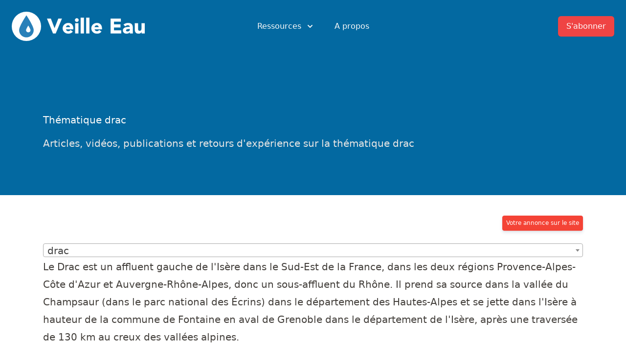

--- FILE ---
content_type: text/html; charset=UTF-8
request_url: https://veille-eau.com/thematiques/theme/drac
body_size: 42729
content:
<!DOCTYPE html>
<html lang="fr" prefix="og: http://ogp.me/ns#" class="scroll-smooth">
<head>
	<meta charset="utf-8">
	<meta http-equiv="X-UA-Compatible" content="IE=edge">
  	<meta name="viewport" content="width=device-width, initial-scale=1">
	<title>Thématique drac - Veille Eau</title>
	<meta name="keywords" content="">
	<meta name="description" content="Thématique drac : Articles, vidéos, publications et retours d'expérience sur la thématique drac">
	<meta name="robots" content="index, follow">
	<meta property="og:type" content="website" />
    <meta property="og:title" content="Thématique drac - Veille Eau" />
    <meta property="og:description" content="Thématique drac : Articles, vidéos, publications et retours d'expérience sur la thématique drac" />
    <meta property="og:site_name" content="Veille Eau" />
    <meta property="og:locale" content="fr" />
    <meta property="og:image" content="https://veille-eau.com/img/reseaux-sociaux/thematiques-pages-theme-drac.jpg" />
    <meta property="og:image:height" content="630">
    <meta property="og:image:width" content="1200">
    <meta property="og:logo" content="https://veille-eau.com/img/logo.png" />
    <meta property="og:url" content="https://veille-eau.com/thematiques/theme/drac" />
    <meta name="twitter:card" content="summary_large_image" />
    <meta name="twitter:title" content="Thématique drac - Veille Eau" />
    <meta name="twitter:description" content="Thématique drac : Articles, vidéos, publications et retours d'expérience sur la thématique drac" />
    <meta name="twitter:image" content="https://veille-eau.com/img/reseaux-sociaux/thematiques-pages-theme-drac.jpg" />
	<meta name="theme-color" content="#376590" media="(prefers-color-scheme: light)">
	<meta name="theme-color" content="#376590" media="(prefers-color-scheme: dark)">
	<meta name="ahrefs-site-verification" content="88fe9f62d094f7467ac24689823f7f275806a307465fe5138cec5295fa025276">
	<link rel="shortcut icon" href="/favicon.ico">
	<link rel="mask-icon" href="/pinned.svg" color="#2980B9">

	<style>
	h1,h2{font-size:inherit;font-weight:inherit}h1,h2,hr,p{margin:0}.flow-root{display:flow-root}.bg-gray-50{--tw-bg-opacity:1;background-color:rgb(249 250 251 / var(--tw-bg-opacity))}.py-5{padding-top:1.25rem;padding-bottom:1.25rem}@media (min-width:640px){.sm\:flex{display:flex}.sm\:gap-8{gap:2rem}.sm\:p-8{padding:2rem}.sm\:px-6{padding-left:1.5rem;padding-right:1.5rem}.sm\:px-0{padding-left:0;padding-right:0}.sm\:px-8{padding-left:2rem;padding-right:2rem}}*,::after,::before{box-sizing:border-box;border-width:0;border-style:solid;border-color:currentColor}::after,::before{--tw-content:''}html{line-height:1.5;-webkit-text-size-adjust:100%;-moz-tab-size:4;-o-tab-size:4;tab-size:4;font-family:ui-sans-serif,system-ui,-apple-system,BlinkMacSystemFont,"Segoe UI",Roboto,"Helvetica Neue",Arial,"Noto Sans",sans-serif,"Apple Color Emoji","Segoe UI Emoji","Segoe UI Symbol","Noto Color Emoji"}body{margin:0;line-height:inherit}hr{height:0;color:inherit;border-top-width:1px}h1,h2,h3{font-size:inherit;font-weight:inherit}a{color:inherit;text-decoration:inherit}strong{font-weight:bolder}button,select{font-family:inherit;font-size:100%;line-height:inherit;color:inherit;margin:0;padding:0}button,select{text-transform:none}[type=button],button{-webkit-appearance:button;background-color:transparent;background-image:none}:-moz-focusring{outline:auto}:-moz-ui-invalid{box-shadow:none}::-webkit-inner-spin-button,::-webkit-outer-spin-button{height:auto}::-webkit-search-decoration{-webkit-appearance:none}::-webkit-file-upload-button{-webkit-appearance:button;font:inherit}h1,h2,h3,hr,p{margin:0}img,svg{display:block;vertical-align:middle}img{max-width:100%;height:auto}select{-webkit-appearance:none;-moz-appearance:none;appearance:none;background-color:#fff;border-color:#6b7280;border-width:1px;border-radius:0;padding-top:.5rem;padding-right:.75rem;padding-bottom:.5rem;padding-left:.75rem;font-size:1rem;line-height:1.5rem;--tw-shadow:0 0 #0000}::-webkit-datetime-edit-fields-wrapper{padding:0}::-webkit-date-and-time-value{min-height:1.5em}select{background-image:url("data:image/svg+xml,%3csvg xmlns='http://www.w3.org/2000/svg' fill='none' viewBox='0 0 20 20'%3e%3cpath stroke='%236b7280' stroke-linecap='round' stroke-linejoin='round' stroke-width='1.5' d='M6 8l4 4 4-4'/%3e%3c/svg%3e");background-position:right .5rem center;background-repeat:no-repeat;background-size:1.5em 1.5em;padding-right:2.5rem;-webkit-print-color-adjust:exact;color-adjust:exact}*,::after,::before{--tw-translate-x:0;--tw-translate-y:0;--tw-rotate:0;--tw-skew-x:0;--tw-skew-y:0;--tw-scale-x:1;--tw-scale-y:1;--tw-transform:translateX(var(--tw-translate-x)) translateY(var(--tw-translate-y)) rotate(var(--tw-rotate)) skewX(var(--tw-skew-x)) skewY(var(--tw-skew-y)) scaleX(var(--tw-scale-x)) scaleY(var(--tw-scale-y));--tw-border-opacity:1;border-color:rgb(229 231 235 / var(--tw-border-opacity));--tw-ring-inset:var(--tw-empty,);/*!*//*!*/--tw-ring-offset-width:0px;--tw-ring-offset-color:#fff;--tw-ring-color:rgb(59 130 246 / 0.5);--tw-ring-offset-shadow:0 0 #0000;--tw-ring-shadow:0 0 #0000;--tw-shadow:0 0 #0000;--tw-shadow-colored:0 0 #0000;--tw-blur:var(--tw-empty,);/*!*//*!*/--tw-brightness:var(--tw-empty,);/*!*//*!*/--tw-contrast:var(--tw-empty,);/*!*//*!*/--tw-grayscale:var(--tw-empty,);/*!*//*!*/--tw-hue-rotate:var(--tw-empty,);/*!*//*!*/--tw-invert:var(--tw-empty,);/*!*//*!*/--tw-saturate:var(--tw-empty,);/*!*//*!*/--tw-sepia:var(--tw-empty,);/*!*//*!*/--tw-drop-shadow:var(--tw-empty,);/*!*//*!*/--tw-filter:var(--tw-blur) var(--tw-brightness) var(--tw-contrast) var(--tw-grayscale) var(--tw-hue-rotate) var(--tw-invert) var(--tw-saturate) var(--tw-sepia) var(--tw-drop-shadow)}main{color:var(--tw-prose-body);max-width:65ch}main{--tw-prose-body:#374151;--tw-prose-headings:#111827;--tw-prose-lead:#4b5563;--tw-prose-links:#111827;--tw-prose-bold:#111827;--tw-prose-counters:#6b7280;--tw-prose-bullets:#d1d5db;--tw-prose-hr:#e5e7eb;--tw-prose-quotes:#111827;--tw-prose-quote-borders:#e5e7eb;--tw-prose-captions:#6b7280;--tw-prose-code:#111827;--tw-prose-pre-code:#e5e7eb;--tw-prose-pre-bg:#1f2937;--tw-prose-th-borders:#d1d5db;--tw-prose-td-borders:#e5e7eb;--tw-prose-invert-body:#d1d5db;--tw-prose-invert-headings:#fff;--tw-prose-invert-lead:#9ca3af;--tw-prose-invert-links:#fff;--tw-prose-invert-bold:#fff;--tw-prose-invert-counters:#9ca3af;--tw-prose-invert-bullets:#4b5563;--tw-prose-invert-hr:#374151;--tw-prose-invert-quotes:#f3f4f6;--tw-prose-invert-quote-borders:#374151;--tw-prose-invert-captions:#9ca3af;--tw-prose-invert-code:#fff;--tw-prose-invert-pre-code:#d1d5db;--tw-prose-invert-pre-bg:rgb(0 0 0 / 50%);--tw-prose-invert-th-borders:#4b5563;--tw-prose-invert-td-borders:#374151;font-size:1rem;line-height:1.75}main{--tw-prose-body:#44403c;--tw-prose-headings:#1c1917;--tw-prose-lead:#57534e;--tw-prose-links:#1c1917;--tw-prose-bold:#1c1917;--tw-prose-counters:#78716c;--tw-prose-bullets:#d6d3d1;--tw-prose-hr:#e7e5e4;--tw-prose-quotes:#1c1917;--tw-prose-quote-borders:#e7e5e4;--tw-prose-captions:#78716c;--tw-prose-code:#1c1917;--tw-prose-pre-code:#e7e5e4;--tw-prose-pre-bg:#292524;--tw-prose-th-borders:#d6d3d1;--tw-prose-td-borders:#e7e5e4;--tw-prose-invert-body:#d6d3d1;--tw-prose-invert-headings:#fff;--tw-prose-invert-lead:#a8a29e;--tw-prose-invert-links:#fff;--tw-prose-invert-bold:#fff;--tw-prose-invert-counters:#a8a29e;--tw-prose-invert-bullets:#57534e;--tw-prose-invert-hr:#44403c;--tw-prose-invert-quotes:#f5f5f4;--tw-prose-invert-quote-borders:#44403c;--tw-prose-invert-captions:#a8a29e;--tw-prose-invert-code:#fff;--tw-prose-invert-pre-code:#d6d3d1;--tw-prose-invert-pre-bg:rgb(0 0 0 / 50%);--tw-prose-invert-th-borders:#57534e;--tw-prose-invert-td-borders:#44403c;margin-left:auto;margin-right:auto;max-width:72rem;padding-left:1.5rem;padding-right:1.5rem;padding-top:2.5rem;min-height:70vh}@media (min-width:768px){.md\:flex{display:flex}.md\:hidden{display:none}.md\:flex-1{flex:1 1 0%}.md\:justify-start{justify-content:flex-start}.md\:space-x-10>:not([hidden])~:not([hidden]){--tw-space-x-reverse:0;margin-right:calc(2.5rem * var(--tw-space-x-reverse));margin-left:calc(2.5rem * calc(1 - var(--tw-space-x-reverse)))}main{font-size:1.25rem;line-height:1.8}}.skipe-nav-link{position:absolute;background-color:#000;padding:10px 15px;left:20px;transform:translateY(-120px)}header::before{content:'';position:absolute;top:0;left:0;right:0;height:400px;--tw-bg-opacity:1;background-color:rgb(3 105 161 / var(--tw-bg-opacity));z-index:-1}.btn_paiement,.btn_paiement:visited{display:inline-block;background:#f44336;border:1px solid #f44336;text-decoration:none;color:#fff!important;margin:0 0 20px;padding:8px 10px;border-radius:4px;box-shadow:0 4px 6px rgba(50,50,93,.11),0 1px 3px rgba(0,0,0,.08)}.btn_paiement.small{font-size:12px;padding:4px 7px}.sr-only{position:absolute;width:1px;height:1px;padding:0;margin:-1px;overflow:hidden;clip:rect(0,0,0,0);white-space:nowrap;border-width:0}.absolute{position:absolute}.relative{position:relative}.inset-x-0{left:0;right:0}.top-0{top:0}.z-10{z-index:10}.float-right{float:right}.float-left{float:left}.-m-3{margin:-.75rem}.mx-auto{margin-left:auto;margin-right:auto}.-my-2{margin-top:-.5rem;margin-bottom:-.5rem}.mb-0{margin-bottom:0}.mt-4{margin-top:1rem}.mb-32{margin-bottom:8rem}.mt-1{margin-top:.25rem}.mt-6{margin-top:1.5rem}.mt-0{margin-top:0}.mt-3{margin-top:.75rem}.mt-10{margin-top:2.5rem}.ml-3{margin-left:.75rem}.\!mt-0{margin-top:0!important}.ml-4{margin-left:1rem}.-mr-2{margin-right:-.5rem}.ml-2{margin-left:.5rem}.-ml-4{margin-left:-1rem}.ml-8{margin-left:2rem}.flex{display:flex}.inline-flex{display:inline-flex}.grid{display:grid}.hidden{display:none}.h-5{height:1.25rem}.h-6{height:1.5rem}.w-full{width:100%}.w-5{width:1.25rem}.w-6{width:1.5rem}.w-screen{width:100vw}.max-w-7xl{max-width:80rem}.max-w-md{max-width:28rem}.flex-shrink-0{flex-shrink:0}.origin-top-right{transform-origin:top right}.transform{transform:var(--tw-transform)}.grid-cols-2{grid-template-columns:repeat(2,minmax(0,1fr))}.items-start{align-items:flex-start}.items-center{align-items:center}.justify-start{justify-content:flex-start}.justify-end{justify-content:flex-end}.justify-center{justify-content:center}.justify-between{justify-content:space-between}.gap-6{gap:1.5rem}.gap-y-8{row-gap:2rem}.gap-y-4{row-gap:1rem}.gap-x-8{-moz-column-gap:2rem;column-gap:2rem}.space-x-10>:not([hidden])~:not([hidden]){--tw-space-x-reverse:0;margin-right:calc(2.5rem * var(--tw-space-x-reverse));margin-left:calc(2.5rem * calc(1 - var(--tw-space-x-reverse)))}.space-y-6>:not([hidden])~:not([hidden]){--tw-space-y-reverse:0;margin-top:calc(1.5rem * calc(1 - var(--tw-space-y-reverse)));margin-bottom:calc(1.5rem * var(--tw-space-y-reverse))}.divide-y-2>:not([hidden])~:not([hidden]){--tw-divide-y-reverse:0;border-top-width:calc(2px * calc(1 - var(--tw-divide-y-reverse)));border-bottom-width:calc(2px * var(--tw-divide-y-reverse))}.divide-gray-50>:not([hidden])~:not([hidden]){--tw-divide-opacity:1;border-color:rgb(249 250 251 / var(--tw-divide-opacity))}.overflow-hidden{overflow:hidden}.scroll-smooth{scroll-behavior:smooth}.whitespace-nowrap{white-space:nowrap}.rounded-md{border-radius:.375rem}.rounded{border-radius:.25rem}.rounded-lg{border-radius:.5rem}.border{border-width:1px}.border-transparent{border-color:transparent}.bg-white{--tw-bg-opacity:1;background-color:rgb(255 255 255 / var(--tw-bg-opacity))}.bg-red-500{--tw-bg-opacity:1;background-color:rgb(239 68 68 / var(--tw-bg-opacity))}.bg-red-600{--tw-bg-opacity:1;background-color:rgb(220 38 38 / var(--tw-bg-opacity))}.object-contain{-o-object-fit:contain;object-fit:contain}.p-2{padding:.5rem}.p-3{padding:.75rem}.px-4{padding-left:1rem;padding-right:1rem}.px-5{padding-left:1.25rem;padding-right:1.25rem}.py-6{padding-top:1.5rem;padding-bottom:1.5rem}.px-2{padding-left:.5rem;padding-right:.5rem}.py-2{padding-top:.5rem;padding-bottom:.5rem}.pt-5{padding-top:1.25rem}.pb-6{padding-bottom:1.5rem}.text-xl{font-size:1.25rem;line-height:1.75rem}.text-sm{font-size:.875rem;line-height:1.25rem}.text-base{font-size:1rem;line-height:1.5rem}.text-2xl{font-size:1.5rem;line-height:2rem}.font-medium{font-weight:500}.text-stone-50{--tw-text-opacity:1;color:rgb(250 250 249 / var(--tw-text-opacity))}.text-stone-200{--tw-text-opacity:1;color:rgb(231 229 228 / var(--tw-text-opacity))}.text-stone-700{--tw-text-opacity:1;color:rgb(68 64 60 / var(--tw-text-opacity))}.text-white{--tw-text-opacity:1;color:rgb(255 255 255 / var(--tw-text-opacity))}.text-sky-700{--tw-text-opacity:1;color:rgb(3 105 161 / var(--tw-text-opacity))}.text-gray-500{--tw-text-opacity:1;color:rgb(107 114 128 / var(--tw-text-opacity))}.text-gray-900{--tw-text-opacity:1;color:rgb(17 24 39 / var(--tw-text-opacity))}.text-gray-400{--tw-text-opacity:1;color:rgb(156 163 175 / var(--tw-text-opacity))}.no-underline{-webkit-text-decoration-line:none;text-decoration-line:none}.shadow-sm{--tw-shadow:0 1px 2px 0 rgb(0 0 0 / 0.05);--tw-shadow-colored:0 1px 2px 0 var(--tw-shadow-color);box-shadow:var(--tw-ring-offset-shadow,0 0 #0000),var(--tw-ring-shadow,0 0 #0000),var(--tw-shadow)}.shadow-lg{--tw-shadow:0 10px 15px -3px rgb(0 0 0 / 0.1),0 4px 6px -4px rgb(0 0 0 / 0.1);--tw-shadow-colored:0 10px 15px -3px var(--tw-shadow-color),0 4px 6px -4px var(--tw-shadow-color);box-shadow:var(--tw-ring-offset-shadow,0 0 #0000),var(--tw-ring-shadow,0 0 #0000),var(--tw-shadow)}.ring-1{--tw-ring-offset-shadow:var(--tw-ring-inset) 0 0 0 var(--tw-ring-offset-width) var(--tw-ring-offset-color);--tw-ring-shadow:var(--tw-ring-inset) 0 0 0 calc(1px + var(--tw-ring-offset-width)) var(--tw-ring-color);box-shadow:var(--tw-ring-offset-shadow),var(--tw-ring-shadow),var(--tw-shadow,0 0 #0000)}.ring-black{--tw-ring-opacity:1;--tw-ring-color:rgb(0 0 0 / var(--tw-ring-opacity))}.ring-opacity-5{--tw-ring-opacity:0.05}@media (prefers-color-scheme:dark){main{--tw-prose-body:var(--tw-prose-invert-body);--tw-prose-headings:var(--tw-prose-invert-headings);--tw-prose-lead:var(--tw-prose-invert-lead);--tw-prose-links:var(--tw-prose-invert-links);--tw-prose-bold:var(--tw-prose-invert-bold);--tw-prose-counters:var(--tw-prose-invert-counters);--tw-prose-bullets:var(--tw-prose-invert-bullets);--tw-prose-hr:var(--tw-prose-invert-hr);--tw-prose-quotes:var(--tw-prose-invert-quotes);--tw-prose-quote-borders:var(--tw-prose-invert-quote-borders);--tw-prose-captions:var(--tw-prose-invert-captions);--tw-prose-code:var(--tw-prose-invert-code);--tw-prose-pre-code:var(--tw-prose-invert-pre-code);--tw-prose-pre-bg:var(--tw-prose-invert-pre-bg);--tw-prose-th-borders:var(--tw-prose-invert-th-borders);--tw-prose-td-borders:var(--tw-prose-invert-td-borders)}.dark\:bg-gray-900{--tw-bg-opacity:1;background-color:rgb(17 24 39 / var(--tw-bg-opacity))}.dark\:text-stone-50{--tw-text-opacity:1;color:rgb(250 250 249 / var(--tw-text-opacity))}}@media (min-width:640px){.sm\:gap-8{gap:2rem}.sm\:p-8{padding:2rem}.sm\:px-6{padding-left:1.5rem;padding-right:1.5rem}.sm\:px-0{padding-left:0;padding-right:0}}@media (min-width:768px){.md\:mr-6{margin-right:1.5rem}.md\:mt-5{margin-top:1.25rem}.md\:flex{display:flex}.md\:hidden{display:none}.md\:flex-1{flex:1 1 0%}.md\:justify-start{justify-content:flex-start}.md\:space-x-10>:not([hidden])~:not([hidden]){--tw-space-x-reverse:0;margin-right:calc(2.5rem * var(--tw-space-x-reverse));margin-left:calc(2.5rem * calc(1 - var(--tw-space-x-reverse)))}}@media (min-width:1024px){.lg\:left-1\/2{left:50%}.lg\:ml-0{margin-left:0}.lg\:w-0{width:0}.lg\:flex-1{flex:1 1 0%}}a.bouton_alerte_emplois{display:inline-block;font:16px "Open Sans",Helvetica,Arial,sans-serif;font-weight:700;text-align:center;width:100px;height:100px;margin-top:10px;padding-top:70px}a.bouton_alerte_emplois__email{background:url(img/email.png) center 10px no-repeat;background-size:50px 50px}a.bouton_alerte_emplois__twitter{background:url(img/twitter2.png) center 10px no-repeat;background-size:50px 50px}a.bouton_alerte_emplois__rss{background:url(img/rss.png) center 10px no-repeat;background-size:50px 50px}
</style>
	<link rel="preload" href="/include/css/output.css" as="style" onload="this.onload=null;this.rel='stylesheet'">
	<noscript><link rel="stylesheet" href="/include/css/output.css"></noscript>
	<link rel="preload" href="/include/css/select2.min.css" as="style" onload="this.onload=null;this.rel='stylesheet'">
	<noscript><link rel="stylesheet" href="/include/css/select2.min.css"></noscript>
	<link rel="canonical" href="https://veille-eau.com/thematiques/theme/drac">
	<script src="/include/js/scripts-min.js" defer></script><script async src="https://www.googletagmanager.com/gtag/js?id=UA-44059266-1"></script>
<script>
  window.dataLayer = window.dataLayer || [];
  function gtag(){dataLayer.push(arguments);}
  gtag('js', new Date());

  gtag('config', 'UA-44059266-1', {
    'allow_ad_personalization_signals': false,
    'anonymize_ip': true
  });
</script>	<script src="/include/js/alpine.js" defer></script>
	<script>!function(n){"use strict";n.loadCSS||(n.loadCSS=function(){});var o=loadCSS.relpreload={};if(o.support=function(){var e;try{e=n.document.createElement("link").relList.supports("preload")}catch(t){e=!1}return function(){return e}}(),o.bindMediaToggle=function(t){var e=t.media||"all";function a(){t.addEventListener?t.removeEventListener("load",a):t.attachEvent&&t.detachEvent("onload",a),t.setAttribute("onload",null),t.media=e}t.addEventListener?t.addEventListener("load",a):t.attachEvent&&t.attachEvent("onload",a),setTimeout(function(){t.rel="stylesheet",t.media="only x"}),setTimeout(a,3e3)},o.poly=function(){if(!o.support())for(var t=n.document.getElementsByTagName("link"),e=0;e<t.length;e++){var a=t[e];"preload"!==a.rel||"style"!==a.getAttribute("as")||a.getAttribute("data-loadcss")||(a.setAttribute("data-loadcss",!0),o.bindMediaToggle(a))}},!o.support()){o.poly();var t=n.setInterval(o.poly,500);n.addEventListener?n.addEventListener("load",function(){o.poly(),n.clearInterval(t)}):n.attachEvent&&n.attachEvent("onload",function(){o.poly(),n.clearInterval(t)})}"undefined"!=typeof exports?exports.loadCSS=loadCSS:n.loadCSS=loadCSS}("undefined"!=typeof global?global:this);</script>
</head>
<body class="page-25 lang-fr bg-white dark:bg-gray-900">
	<a href="#main_content" class="skipe-nav-link text-stone-50">Aller au contenu</a>
	<header x-data="{ menuOpen: false }">
	<div class="relative">
	  <div class="max-w-7xl mx-auto px-4 sm:px-6">
	    <div class="flex justify-between items-center py-6 md:justify-start md:space-x-10">
	      <div class="flex justify-start lg:w-0 lg:flex-1">
	        <a href="//veille-eau.com/">
	          <span class="sr-only">Veille Eau</span>
	          <img src="/img/goutte.svg" class="float-left" width="60" height="60" alt="Logo Veille Eau">
	          <svg xmlns="http://www.w3.org/2000/svg" width="200" class="float-left ml-3 mt-3 text-white dark:text-stone-50" viewBox="0 0 693 116" fill="none" stroke="currentColor"><path fill="currentColor" fill-rule="evenodd" clip-rule="evenodd" d="M.63 7.8h26.7l26.25 69.6h.3l26.7-69.6h25.05L61.83 114H43.08L.63 7.8zm182.25 93.6a35.9 35.9 0 0 1-13.66 10.65 40.89 40.89 0 0 1-17.1 3.75c-5.6 0-10.87-.9-15.82-2.7a38.09 38.09 0 0 1-12.9-7.72 36.25 36.25 0 0 1-8.63-12.08 38.2 38.2 0 0 1-3.14-15.75 38.2 38.2 0 0 1 3.15-15.75c2.1-4.7 4.97-8.72 8.62-12.07A38.09 38.09 0 0 1 136.3 42a45.95 45.95 0 0 1 15.82-2.7A36 36 0 0 1 166.3 42a29.51 29.51 0 0 1 10.8 7.73 35.18 35.18 0 0 1 6.83 12.07c1.6 4.7 2.4 9.95 2.4 15.75v7.05h-52.2c.9 4.3 2.84 7.72 5.84 10.28 3 2.55 6.7 3.82 11.1 3.82 3.7 0 6.83-.82 9.38-2.48a25.2 25.2 0 0 0 6.68-6.37l15.75 11.55zm-19.06-32.1c.1-3.8-1.14-7.05-3.75-9.75-2.6-2.7-5.94-4.05-10.04-4.05-2.5 0-4.7.4-6.6 1.2-1.9.8-3.53 1.82-4.88 3.07a13.48 13.48 0 0 0-3.15 4.35 14.32 14.32 0 0 0-1.28 5.18h29.7zm36.46-28.2h22.5V114h-22.5V41.1zm-1.8-22.95c0-3.6 1.27-6.67 3.82-9.22a12.57 12.57 0 0 1 9.22-3.83c3.6 0 6.68 1.27 9.23 3.83a12.57 12.57 0 0 1 3.82 9.22c0 3.6-1.27 6.67-3.82 9.23a12.57 12.57 0 0 1-9.22 3.82c-3.6 0-6.68-1.27-9.23-3.82a12.57 12.57 0 0 1-3.83-9.23zM239.27.6h22.5V114h-22.5V.6zm39 0h22.5V114h-22.5V.6zm107.7 100.8a35.9 35.9 0 0 1-13.66 10.65 40.89 40.89 0 0 1-17.1 3.75c-5.6 0-10.87-.9-15.82-2.7a38.09 38.09 0 0 1-12.9-7.72 36.25 36.25 0 0 1-8.63-12.08 38.2 38.2 0 0 1-3.14-15.75 38.2 38.2 0 0 1 3.14-15.75c2.1-4.7 4.98-8.72 8.63-12.07A38.09 38.09 0 0 1 339.4 42a45.95 45.95 0 0 1 15.83-2.7A36 36 0 0 1 369.4 42a29.51 29.51 0 0 1 10.8 7.73 35.18 35.18 0 0 1 6.82 12.07c1.6 4.7 2.4 9.95 2.4 15.75v7.05h-52.2c.9 4.3 2.85 7.72 5.85 10.28 3 2.55 6.7 3.82 11.1 3.82 3.7 0 6.83-.82 9.38-2.48a25.2 25.2 0 0 0 6.68-6.37l15.75 11.55zm-19.06-32.1c.1-3.8-1.14-7.05-3.75-9.75-2.6-2.7-5.94-4.05-10.05-4.05-2.5 0-4.7.4-6.6 1.2-1.9.8-3.52 1.82-4.87 3.07a13.48 13.48 0 0 0-3.15 4.35 14.32 14.32 0 0 0-1.27 5.18h29.7zm84.3-61.5h72.15v21.6h-48.75v19.8h46.05v21.6h-46.04v21.6h51.45V114h-74.86V7.8zm136.5 97.05h-.3c-2.5 3.9-5.82 6.7-9.97 8.4a34.29 34.29 0 0 1-13.13 2.55c-3.4 0-6.67-.47-9.82-1.42a24.8 24.8 0 0 1-8.33-4.28c-2.4-1.9-4.3-4.25-5.7-7.05-1.4-2.8-2.1-6.05-2.1-9.75 0-4.2.78-7.75 2.33-10.65a20.8 20.8 0 0 1 6.3-7.2 31.28 31.28 0 0 1 9.08-4.42 66.25 66.25 0 0 1 10.57-2.33 101 101 0 0 1 10.95-.9c3.65-.1 7.02-.15 10.13-.15 0-4-1.43-7.17-4.28-9.53a15.42 15.42 0 0 0-10.13-3.52c-3.7 0-7.07.77-10.12 2.32a27.66 27.66 0 0 0-8.18 6.38l-12-12.3c4.2-3.9 9.1-6.82 14.7-8.77a52.54 52.54 0 0 1 17.4-2.93c6.6 0 12.03.82 16.28 2.48a23.67 23.67 0 0 1 10.2 7.27 28.03 28.03 0 0 1 5.32 11.78c1 4.65 1.5 10.02 1.5 16.12V114h-20.7v-9.15zm-5.55-22.8c-1.7 0-3.82.07-6.37.23-2.55.15-5 .57-7.35 1.27-2.35.7-4.35 1.75-6 3.15-1.65 1.4-2.48 3.35-2.48 5.85 0 2.7 1.15 4.7 3.45 6 2.3 1.3 4.7 1.95 7.2 1.95 2.2 0 4.33-.3 6.38-.9 2.05-.6 3.87-1.45 5.48-2.55 1.6-1.1 2.87-2.5 3.82-4.2a12.1 12.1 0 0 0 1.43-6v-4.8h-5.56zM692.73 114h-21.6v-9.9h-.3a24.9 24.9 0 0 1-3.08 4.2 20.18 20.18 0 0 1-4.58 3.75c-1.8 1.1-3.84 2-6.14 2.7-2.3.7-4.8 1.05-7.5 1.05-5.7 0-10.33-.87-13.88-2.63a19.86 19.86 0 0 1-8.25-7.27 28.52 28.52 0 0 1-3.9-10.95c-.65-4.2-.98-8.75-.98-13.65V41.1h22.5v35.7c0 2.1.08 4.27.23 6.53.15 2.25.6 4.32 1.35 6.22.75 1.9 1.9 3.45 3.45 4.65 1.55 1.2 3.77 1.8 6.68 1.8 2.9 0 5.24-.52 7.04-1.58a10.74 10.74 0 0 0 4.13-4.2 17.17 17.17 0 0 0 1.88-5.92c.3-2.2.45-4.5.45-6.9V41.1h22.5V114z"/></svg>
	        </a>
	      </div>
	      <div class="-mr-2 -my-2 md:hidden">
	        <button type="button" @click="menuOpen = !menuOpen" class="p-2 inline-flex items-center justify-center text-stone-50 hover:text-gray-500 hover:bg-gray-100 focus:outline-none focus:ring-2 focus:ring-inset focus:ring-indigo-500" aria-expanded="false">
	          <span class="sr-only">Open menu</span>
	          <!-- Heroicon name: outline/menu -->
	          <svg class="h-6 w-6" xmlns="http://www.w3.org/2000/svg" fill="none" viewBox="0 0 24 24" stroke="currentColor" aria-hidden="true">
	            <path stroke-linecap="round" stroke-linejoin="round" stroke-width="2" d="M4 6h16M4 12h16M4 18h16" />
	          </svg>
	        </button>
	      </div>
	      <nav class="hidden md:flex space-x-10">
	        <div class="relative" x-data="{ isOpen: false }">
	          <!-- Item active: "text-gray-900", Item inactive: "text-gray-500" -->
	          <button type="button" @click="isOpen = !isOpen" class="text-stone-50 group inline-flex items-center text-base font-medium hover:text-stone-300 focus:outline-none focus:ring-2 focus:ring-offset-2 focus:ring-indigo-500" aria-expanded="false">
	            <span>Ressources</span>
	            <!--
	              Heroicon name: solid/chevron-down

	              Item active: "text-gray-600", Item inactive: "text-gray-400"
	            -->
	            <svg class="text-stone-50 ml-2 h-5 w-5 group-hover:text-stone-300 dark:text-stone-50 dark:group-hover:text-stone-300" xmlns="http://www.w3.org/2000/svg" viewBox="0 0 20 20" fill="currentColor" aria-hidden="true">
	              <path fill-rule="evenodd" d="M5.293 7.293a1 1 0 011.414 0L10 10.586l3.293-3.293a1 1 0 111.414 1.414l-4 4a1 1 0 01-1.414 0l-4-4a1 1 0 010-1.414z" clip-rule="evenodd" />
	            </svg>
	          </button>

	          <div x-cloak x-show="isOpen"
			    x-transition:enter="transition ease-out duration-200"
			    x-transition:enter-start="opacity-0 translate-y-1"
			    x-transition:enter-end="opacity-100 translate-y-0"
			    x-transition:leave="transition ease-in duration-150"
			    x-transition:leave-start="opacity-100 translate-y-0"
			    x-transition:leave-end="opacity-0 translate-y-1"
			    class="absolute z-10 -ml-4 mt-3 transform px-2 w-screen max-w-md sm:px-0 lg:ml-0 lg:left-1/2 lg:-translate-x-1/2">
	            <div class="rounded-lg shadow-lg ring-1 ring-black ring-opacity-5 overflow-hidden">
	              <div class="relative grid gap-6 bg-white px-5 py-6 sm:gap-8 sm:p-8">

	              	<a href="https://veille-eau.us1.list-manage.com/subscribe?u=84f62213d2296025844464795&id=4aacb32092" target="_blank" rel="noopener noreferrer" class="-m-3 p-3 flex items-start rounded-lg hover:bg-gray-50">
	                  <svg xmlns="http://www.w3.org/2000/svg" style="max-width: 150px;" class="flex-shrink-0 h-6 w-6 text-sky-700" fill="none" viewBox="0 0 24 24" stroke="currentColor">
	                    <path stroke-linecap="round" stroke-linejoin="round" stroke-width="2" d="M3 8l7.89 5.26a2 2 0 002.22 0L21 8M5 19h14a2 2 0 002-2V7a2 2 0 00-2-2H5a2 2 0 00-2 2v10a2 2 0 002 2z" />
	                  </svg>
	                  <div class="ml-4">
	                    <p class="text-base font-medium text-gray-900">
	                      Veille quotidienne
	                    </p>
	                    <p class="mt-1 text-sm text-gray-500">
	                      Tous les matins, une synthèse de l'actualité de l'eau par e-mail
	                    </p>
	                  </div>
	                </a><a href="/agenda" class="-m-3 p-3 flex items-start rounded-lg hover:bg-gray-50">
	                  <svg xmlns="http://www.w3.org/2000/svg" style="max-width: 150px;" class="flex-shrink-0 h-6 w-6 text-sky-700" fill="none" viewBox="0 0 24 24" stroke="currentColor">
	                    <path stroke-linecap="round" stroke-linejoin="round" stroke-width="2" d="M8 7V3m8 4V3m-9 8h10M5 21h14a2 2 0 002-2V7a2 2 0 00-2-2H5a2 2 0 00-2 2v12a2 2 0 002 2z" />
	                  </svg>
	                  <div class="ml-4">
	                    <p class="text-base font-medium text-gray-900">
	                      Agenda
	                    </p>
	                    <p class="mt-1 text-sm text-gray-500">
	                      Tous les évènements à venir dans le monde de l'eau
	                    </p>
	                  </div>
	                </a><a href="/emplois-et-stages" class="-m-3 p-3 flex items-start rounded-lg hover:bg-gray-50">
	                  <svg xmlns="http://www.w3.org/2000/svg" style="max-width: 150px;" class="flex-shrink-0 h-6 w-6 text-sky-700" fill="none" viewBox="0 0 24 24" stroke="currentColor">
	                    <path stroke-linecap="round" stroke-linejoin="round" stroke-width="2" d="M16 7a4 4 0 11-8 0 4 4 0 018 0zM12 14a7 7 0 00-7 7h14a7 7 0 00-7-7z" />
	                  </svg>
	                  <div class="ml-4">
	                    <p class="text-base font-medium text-gray-900">
	                      Emplois et stages
	                    </p>
	                    <p class="mt-1 text-sm text-gray-500">
	                      Offres d'emploi et de stage dans les métiers de l'eau
	                    </p>
	                  </div>
	                </a><a href="/publications" class="-m-3 p-3 flex items-start rounded-lg hover:bg-gray-50">
	                  <svg xmlns="http://www.w3.org/2000/svg" style="max-width: 150px;" class="flex-shrink-0 h-6 w-6 text-sky-700" fill="none" viewBox="0 0 24 24" stroke="currentColor">
	                    <path stroke-linecap="round" stroke-linejoin="round" stroke-width="2" d="M9 12h6m-6 4h6m2 5H7a2 2 0 01-2-2V5a2 2 0 012-2h5.586a1 1 0 01.707.293l5.414 5.414a1 1 0 01.293.707V19a2 2 0 01-2 2z" />
	                  </svg>
	                  <div class="ml-4">
	                    <p class="text-base font-medium text-gray-900">
	                      Publications
	                    </p>
	                    <p class="mt-1 text-sm text-gray-500">
	                      Base documentaire sur l'eau
	                    </p>
	                  </div>
	                </a><a href="/videos" class="-m-3 p-3 flex items-start rounded-lg hover:bg-gray-50">
	                  <svg xmlns="http://www.w3.org/2000/svg" style="max-width: 150px;" class="flex-shrink-0 h-6 w-6 text-sky-700" fill="none" viewBox="0 0 24 24" stroke="currentColor">
	                    <path stroke-linecap="round" stroke-linejoin="round" stroke-width="2" d="M15 10l4.553-2.276A1 1 0 0121 8.618v6.764a1 1 0 01-1.447.894L15 14M5 18h8a2 2 0 002-2V8a2 2 0 00-2-2H5a2 2 0 00-2 2v8a2 2 0 002 2z" />
	                  </svg>
	                  <div class="ml-4">
	                    <p class="text-base font-medium text-gray-900">
	                      Vidéos
	                    </p>
	                    <p class="mt-1 text-sm text-gray-500">
	                      Des centaines de vidéos sur toutes les thématiques de l'eau
	                    </p>
	                  </div>
	                </a><a href="/thematiques" class="-m-3 p-3 flex items-start rounded-lg hover:bg-gray-50">
	                  <svg xmlns="http://www.w3.org/2000/svg" style="max-width: 150px;" class="flex-shrink-0 h-6 w-6 text-sky-700" fill="none" viewBox="0 0 24 24" stroke="currentColor">
	                    <path stroke-linecap="round" stroke-linejoin="round" stroke-width="2" d="M7 7h.01M7 3h5c.512 0 1.024.195 1.414.586l7 7a2 2 0 010 2.828l-7 7a2 2 0 01-2.828 0l-7-7A1.994 1.994 0 013 12V7a4 4 0 014-4z" />
	                  </svg>
	                  <div class="ml-4">
	                    <p class="text-base font-medium text-gray-900">
	                      Thématiques
	                    </p>
	                    <p class="mt-1 text-sm text-gray-500">
	                      Ressources (publications, vidéos, retours d'expérience) classées par thématique
	                    </p>
	                  </div>
	                </a><a href="/cvtheque" class="-m-3 p-3 flex items-start rounded-lg hover:bg-gray-50">
	                  <svg xmlns="http://www.w3.org/2000/svg" style="max-width: 150px;" class="flex-shrink-0 h-6 w-6 text-sky-700" fill="none" viewBox="0 0 24 24" stroke="currentColor">
	                    <path stroke-linecap="round" stroke-linejoin="round" stroke-width="2" d="M9 12h6m-6 4h6m2 5H7a2 2 0 01-2-2V5a2 2 0 012-2h5.586a1 1 0 01.707.293l5.414 5.414a1 1 0 01.293.707V19a2 2 0 01-2 2z" />
	                  </svg>
	                  <div class="ml-4">
	                    <p class="text-base font-medium text-gray-900">
	                      CVthèque
	                    </p>
	                    <p class="mt-1 text-sm text-gray-500">
	                      Consultez les CV de personnes à la recherche d'un stage ou d'un emploi
	                    </p>
	                  </div>
	                </a><a href="/retours-d-experience" class="-m-3 p-3 flex items-start rounded-lg hover:bg-gray-50">
	                  <svg xmlns="http://www.w3.org/2000/svg" style="max-width: 150px;" class="flex-shrink-0 h-6 w-6 text-sky-700" fill="none" viewBox="0 0 24 24" stroke="currentColor">
	                    <path stroke-linecap="round" stroke-linejoin="round" stroke-width="2" d="M9 5H7a2 2 0 00-2 2v12a2 2 0 002 2h10a2 2 0 002-2V7a2 2 0 00-2-2h-2M9 5a2 2 0 002 2h2a2 2 0 002-2M9 5a2 2 0 012-2h2a2 2 0 012 2m-6 9l2 2 4-4" />
	                  </svg>
	                  <div class="ml-4">
	                    <p class="text-base font-medium text-gray-900">
	                      Retours d'expérience
	                    </p>
	                    <p class="mt-1 text-sm text-gray-500">
	                      Base de retours d'expérience classés par thématiques
	                    </p>
	                  </div>
	                </a><a href="/etablissements" class="-m-3 p-3 flex items-start rounded-lg hover:bg-gray-50">
	                  <svg xmlns="http://www.w3.org/2000/svg" style="max-width: 150px;" class="flex-shrink-0 h-6 w-6 text-sky-700" fill="none" viewBox="0 0 24 24" stroke="currentColor">
	                    <path stroke-linecap="round" stroke-linejoin="round" stroke-width="2" d="M19 21V5a2 2 0 00-2-2H7a2 2 0 00-2 2v16m14 0h2m-2 0h-5m-9 0H3m2 0h5M9 7h1m-1 4h1m4-4h1m-1 4h1m-5 10v-5a1 1 0 011-1h2a1 1 0 011 1v5m-4 0h4" />
	                  </svg>
	                  <div class="ml-4">
	                    <p class="text-base font-medium text-gray-900">
	                      Sociétés
	                    </p>
	                    <p class="mt-1 text-sm text-gray-500">
	                      Annuaire des sociétés évoluant dans le monde de l'eau, avec les offres d'emploi et de stage qu'elles proposent
	                    </p>
	                  </div>
	                </a><a href="/appels-a-projets" class="-m-3 p-3 flex items-start rounded-lg hover:bg-gray-50">
	                  <svg xmlns="http://www.w3.org/2000/svg" style="max-width: 150px;" class="flex-shrink-0 h-6 w-6 text-sky-700" fill="none" viewBox="0 0 24 24" stroke="currentColor">
	                    <path stroke-linecap="round" stroke-linejoin="round" stroke-width="2" d="M14.121 15.536c-1.171 1.952-3.07 1.952-4.242 0-1.172-1.953-1.172-5.119 0-7.072 1.171-1.952 3.07-1.952 4.242 0M8 10.5h4m-4 3h4m9-1.5a9 9 0 11-18 0 9 9 0 0118 0z" />
	                  </svg>
	                  <div class="ml-4">
	                    <p class="text-base font-medium text-gray-900">
	                      Appels à projets
	                    </p>
	                    <p class="mt-1 text-sm text-gray-500">
	                      Les appels à projets en cours
	                    </p>
	                  </div>
	                </a><a href="/bureau-etudes" class="-m-3 p-3 flex items-start rounded-lg hover:bg-gray-50">
	                  <svg xmlns="http://www.w3.org/2000/svg" style="max-width: 150px;" class="flex-shrink-0 h-6 w-6 text-sky-700" fill="none" viewBox="0 0 24 24" stroke="currentColor">
	                    <path stroke-linecap="round" stroke-linejoin="round" stroke-width="2" d="M3.055 11H5a2 2 0 012 2v1a2 2 0 002 2 2 2 0 012 2v2.945M8 3.935V5.5A2.5 2.5 0 0010.5 8h.5a2 2 0 012 2 2 2 0 104 0 2 2 0 012-2h1.064M15 20.488V18a2 2 0 012-2h3.064M21 12a9 9 0 11-18 0 9 9 0 0118 0z" />
	                  </svg>
	                  <div class="ml-4">
	                    <p class="text-base font-medium text-gray-900">
	                      Bureaux d'études
	                    </p>
	                    <p class="mt-1 text-sm text-gray-500">
	                      Annuaire des bureaux d'études dans les domaines de l'eau, l'assainissement, ...
	                    </p>
	                  </div>
	                </a><a href="/search.php" class="-m-3 p-3 flex items-start rounded-lg hover:bg-gray-50">
	                  <svg xmlns="http://www.w3.org/2000/svg" style="max-width: 150px;" class="flex-shrink-0 h-6 w-6 text-sky-700" fill="none" viewBox="0 0 24 24" stroke="currentColor">
	                    <path stroke-linecap="round" stroke-linejoin="round" stroke-width="2" d="M8 16l2.879-2.879m0 0a3 3 0 104.243-4.242 3 3 0 00-4.243 4.242zM21 12a9 9 0 11-18 0 9 9 0 0118 0z" />
	                  </svg>
	                  <div class="ml-4">
	                    <p class="text-base font-medium text-gray-900">
	                      Moteur de recherche
	                    </p>
	                    <p class="mt-1 text-sm text-gray-500">
	                      Recherche en texte intégral sur l'ensemble des données diffusées dans la veille
	                    </p>
	                  </div>
	                </a>
	              </div>
	              <div class="px-5 py-5 bg-gray-50 space-y-6 sm:flex sm:space-y-0 sm:space-x-10 sm:px-8">
	                <div class="flow-root">
	                  <a href="/search.php" class="-m-3 p-3 flex items-center rounded-md text-base font-medium text-gray-900 hover:bg-gray-100">
	                    <!-- Heroicon name: search-circle -->
	                    <svg xmlns="http://www.w3.org/2000/svg" class="flex-shrink-0 h-6 w-6 text-gray-400" fill="none" viewBox="0 0 24 24" stroke="currentColor">
	                      <path stroke-linecap="round" stroke-linejoin="round" stroke-width="2" d="M8 16l2.879-2.879m0 0a3 3 0 104.243-4.242 3 3 0 00-4.243 4.242zM21 12a9 9 0 11-18 0 9 9 0 0118 0z" />
	                    </svg>
	                    <span class="ml-3">Moteur de recherche</span>
	                  </a>
	                </div>

	              </div>
	            </div>
	          </div>
	        </div>

	        <a href="/a-propos" class="text-base font-medium text-stone-50 hover:text-stone-50 dark:text-stone-50 dark:hover:text-stone-300">
	          A propos
	        </a>

	      </nav>
	      <div class="hidden md:flex items-center justify-end md:flex-1 lg:w-0">
	        <a href="/abonnement" class="ml-8 whitespace-nowrap inline-flex items-center justify-center px-4 py-2 border border-transparent rounded-md shadow-sm text-base font-medium text-white bg-red-500 hover:text-stone-200">
	          S'abonner
	        </a>
	      </div>

	    </div>
	  </div>

	  <!--
	    Mobile menu, show/hide based on mobile menu state.

	    Entering: "duration-200 ease-out"
	      From: "opacity-0 scale-95"
	      To: "opacity-100 scale-100"
	    Leaving: "duration-100 ease-in"
	      From: "opacity-100 scale-100"
	      To: "opacity-0 scale-95"
	  -->
	  <div x-show="menuOpen"
		    x-transition:enter="transition ease-out duration-200"
		    x-transition:enter-start="opacity-0 translate-y-1"
		    x-transition:enter-end="opacity-100 translate-y-0"
		    x-transition:leave="transition ease-in duration-150"
		    x-transition:leave-start="opacity-100 translate-y-0"
		    x-transition:leave-end="opacity-0 translate-y-1"
		    class="absolute z-10 top-0 inset-x-0 p-2 transition transform origin-top-right md:hidden">
	    <div class="rounded-lg shadow-lg ring-1 ring-black ring-opacity-5 bg-white divide-y-2 divide-gray-50">
	      <div class="pt-5 pb-6 px-5">
	        <div class="flex items-center justify-between">
	          <div class="-mr-2">
	            <button type="button" @click="menuOpen = !menuOpen" class="bg-white rounded-md p-2 inline-flex items-center justify-center text-gray-400 hover:text-gray-500 hover:bg-gray-100 focus:outline-none focus:ring-2 focus:ring-inset focus:ring-indigo-500">
	              <span class="sr-only">Fermer</span>
	              <!-- Heroicon name: outline/x -->
	              <svg class="h-6 w-6" xmlns="http://www.w3.org/2000/svg" fill="none" viewBox="0 0 24 24" stroke="currentColor" aria-hidden="true">
	                <path stroke-linecap="round" stroke-linejoin="round" stroke-width="2" d="M6 18L18 6M6 6l12 12" />
	              </svg>
	            </button>
	          </div>
	        </div>
	        <div class="mt-6">
	          <nav class="grid gap-y-8">

	          		<a href="https://veille-eau.us1.list-manage.com/subscribe?u=84f62213d2296025844464795&id=4aacb32092" target="_blank" rel="noopener noreferrer" class="-m-3 p-3 flex items-center rounded-md hover:bg-gray-50">
	          	    <svg xmlns="http://www.w3.org/2000/svg" class="flex-shrink-0 h-6 w-6 text-sky-700" style="max-width: 150px;" fill="none" viewBox="0 0 24 24" stroke="currentColor">
	          	      <path stroke-linecap="round" stroke-linejoin="round" stroke-width="2" d="M3 8l7.89 5.26a2 2 0 002.22 0L21 8M5 19h14a2 2 0 002-2V7a2 2 0 00-2-2H5a2 2 0 00-2 2v10a2 2 0 002 2z" />
	          	    </svg>
	          	    <span class="ml-3 text-base font-medium text-gray-900">
	          	      Veille quotidienne
	          	    </span>
	          	  </a><a href="/agenda" class="-m-3 p-3 flex items-center rounded-md hover:bg-gray-50">
	          	    <svg xmlns="http://www.w3.org/2000/svg" class="flex-shrink-0 h-6 w-6 text-sky-700" style="max-width: 150px;" fill="none" viewBox="0 0 24 24" stroke="currentColor">
	          	      <path stroke-linecap="round" stroke-linejoin="round" stroke-width="2" d="M8 7V3m8 4V3m-9 8h10M5 21h14a2 2 0 002-2V7a2 2 0 00-2-2H5a2 2 0 00-2 2v12a2 2 0 002 2z" />
	          	    </svg>
	          	    <span class="ml-3 text-base font-medium text-gray-900">
	          	      Agenda
	          	    </span>
	          	  </a><a href="/emplois-et-stages" class="-m-3 p-3 flex items-center rounded-md hover:bg-gray-50">
	          	    <svg xmlns="http://www.w3.org/2000/svg" class="flex-shrink-0 h-6 w-6 text-sky-700" style="max-width: 150px;" fill="none" viewBox="0 0 24 24" stroke="currentColor">
	          	      <path stroke-linecap="round" stroke-linejoin="round" stroke-width="2" d="M16 7a4 4 0 11-8 0 4 4 0 018 0zM12 14a7 7 0 00-7 7h14a7 7 0 00-7-7z" />
	          	    </svg>
	          	    <span class="ml-3 text-base font-medium text-gray-900">
	          	      Emplois et stages
	          	    </span>
	          	  </a><a href="/publications" class="-m-3 p-3 flex items-center rounded-md hover:bg-gray-50">
	          	    <svg xmlns="http://www.w3.org/2000/svg" class="flex-shrink-0 h-6 w-6 text-sky-700" style="max-width: 150px;" fill="none" viewBox="0 0 24 24" stroke="currentColor">
	          	      <path stroke-linecap="round" stroke-linejoin="round" stroke-width="2" d="M9 12h6m-6 4h6m2 5H7a2 2 0 01-2-2V5a2 2 0 012-2h5.586a1 1 0 01.707.293l5.414 5.414a1 1 0 01.293.707V19a2 2 0 01-2 2z" />
	          	    </svg>
	          	    <span class="ml-3 text-base font-medium text-gray-900">
	          	      Publications
	          	    </span>
	          	  </a><a href="/videos" class="-m-3 p-3 flex items-center rounded-md hover:bg-gray-50">
	          	    <svg xmlns="http://www.w3.org/2000/svg" class="flex-shrink-0 h-6 w-6 text-sky-700" style="max-width: 150px;" fill="none" viewBox="0 0 24 24" stroke="currentColor">
	          	      <path stroke-linecap="round" stroke-linejoin="round" stroke-width="2" d="M15 10l4.553-2.276A1 1 0 0121 8.618v6.764a1 1 0 01-1.447.894L15 14M5 18h8a2 2 0 002-2V8a2 2 0 00-2-2H5a2 2 0 00-2 2v8a2 2 0 002 2z" />
	          	    </svg>
	          	    <span class="ml-3 text-base font-medium text-gray-900">
	          	      Vidéos
	          	    </span>
	          	  </a><a href="/thematiques" class="-m-3 p-3 flex items-center rounded-md hover:bg-gray-50">
	          	    <svg xmlns="http://www.w3.org/2000/svg" class="flex-shrink-0 h-6 w-6 text-sky-700" style="max-width: 150px;" fill="none" viewBox="0 0 24 24" stroke="currentColor">
	          	      <path stroke-linecap="round" stroke-linejoin="round" stroke-width="2" d="M7 7h.01M7 3h5c.512 0 1.024.195 1.414.586l7 7a2 2 0 010 2.828l-7 7a2 2 0 01-2.828 0l-7-7A1.994 1.994 0 013 12V7a4 4 0 014-4z" />
	          	    </svg>
	          	    <span class="ml-3 text-base font-medium text-gray-900">
	          	      Thématiques
	          	    </span>
	          	  </a><a href="/cvtheque" class="-m-3 p-3 flex items-center rounded-md hover:bg-gray-50">
	          	    <svg xmlns="http://www.w3.org/2000/svg" class="flex-shrink-0 h-6 w-6 text-sky-700" style="max-width: 150px;" fill="none" viewBox="0 0 24 24" stroke="currentColor">
	          	      <path stroke-linecap="round" stroke-linejoin="round" stroke-width="2" d="M9 12h6m-6 4h6m2 5H7a2 2 0 01-2-2V5a2 2 0 012-2h5.586a1 1 0 01.707.293l5.414 5.414a1 1 0 01.293.707V19a2 2 0 01-2 2z" />
	          	    </svg>
	          	    <span class="ml-3 text-base font-medium text-gray-900">
	          	      CVthèque
	          	    </span>
	          	  </a><a href="/retours-d-experience" class="-m-3 p-3 flex items-center rounded-md hover:bg-gray-50">
	          	    <svg xmlns="http://www.w3.org/2000/svg" class="flex-shrink-0 h-6 w-6 text-sky-700" style="max-width: 150px;" fill="none" viewBox="0 0 24 24" stroke="currentColor">
	          	      <path stroke-linecap="round" stroke-linejoin="round" stroke-width="2" d="M9 5H7a2 2 0 00-2 2v12a2 2 0 002 2h10a2 2 0 002-2V7a2 2 0 00-2-2h-2M9 5a2 2 0 002 2h2a2 2 0 002-2M9 5a2 2 0 012-2h2a2 2 0 012 2m-6 9l2 2 4-4" />
	          	    </svg>
	          	    <span class="ml-3 text-base font-medium text-gray-900">
	          	      Retours d'expérience
	          	    </span>
	          	  </a><a href="/etablissements" class="-m-3 p-3 flex items-center rounded-md hover:bg-gray-50">
	          	    <svg xmlns="http://www.w3.org/2000/svg" class="flex-shrink-0 h-6 w-6 text-sky-700" style="max-width: 150px;" fill="none" viewBox="0 0 24 24" stroke="currentColor">
	          	      <path stroke-linecap="round" stroke-linejoin="round" stroke-width="2" d="M19 21V5a2 2 0 00-2-2H7a2 2 0 00-2 2v16m14 0h2m-2 0h-5m-9 0H3m2 0h5M9 7h1m-1 4h1m4-4h1m-1 4h1m-5 10v-5a1 1 0 011-1h2a1 1 0 011 1v5m-4 0h4" />
	          	    </svg>
	          	    <span class="ml-3 text-base font-medium text-gray-900">
	          	      Sociétés
	          	    </span>
	          	  </a><a href="/appels-a-projets" class="-m-3 p-3 flex items-center rounded-md hover:bg-gray-50">
	          	    <svg xmlns="http://www.w3.org/2000/svg" class="flex-shrink-0 h-6 w-6 text-sky-700" style="max-width: 150px;" fill="none" viewBox="0 0 24 24" stroke="currentColor">
	          	      <path stroke-linecap="round" stroke-linejoin="round" stroke-width="2" d="M14.121 15.536c-1.171 1.952-3.07 1.952-4.242 0-1.172-1.953-1.172-5.119 0-7.072 1.171-1.952 3.07-1.952 4.242 0M8 10.5h4m-4 3h4m9-1.5a9 9 0 11-18 0 9 9 0 0118 0z" />
	          	    </svg>
	          	    <span class="ml-3 text-base font-medium text-gray-900">
	          	      Appels à projets
	          	    </span>
	          	  </a><a href="/bureau-etudes" class="-m-3 p-3 flex items-center rounded-md hover:bg-gray-50">
	          	    <svg xmlns="http://www.w3.org/2000/svg" class="flex-shrink-0 h-6 w-6 text-sky-700" style="max-width: 150px;" fill="none" viewBox="0 0 24 24" stroke="currentColor">
	          	      <path stroke-linecap="round" stroke-linejoin="round" stroke-width="2" d="M3.055 11H5a2 2 0 012 2v1a2 2 0 002 2 2 2 0 012 2v2.945M8 3.935V5.5A2.5 2.5 0 0010.5 8h.5a2 2 0 012 2 2 2 0 104 0 2 2 0 012-2h1.064M15 20.488V18a2 2 0 012-2h3.064M21 12a9 9 0 11-18 0 9 9 0 0118 0z" />
	          	    </svg>
	          	    <span class="ml-3 text-base font-medium text-gray-900">
	          	      Bureaux d'études
	          	    </span>
	          	  </a><a href="/search.php" class="-m-3 p-3 flex items-center rounded-md hover:bg-gray-50">
	          	    <svg xmlns="http://www.w3.org/2000/svg" class="flex-shrink-0 h-6 w-6 text-sky-700" style="max-width: 150px;" fill="none" viewBox="0 0 24 24" stroke="currentColor">
	          	      <path stroke-linecap="round" stroke-linejoin="round" stroke-width="2" d="M8 16l2.879-2.879m0 0a3 3 0 104.243-4.242 3 3 0 00-4.243 4.242zM21 12a9 9 0 11-18 0 9 9 0 0118 0z" />
	          	    </svg>
	          	    <span class="ml-3 text-base font-medium text-gray-900">
	          	      Moteur de recherche
	          	    </span>
	          	  </a>	          </nav>
	        </div>
	      </div>
	      <div class="py-6 px-5 space-y-6">
	        <div class="grid grid-cols-2 gap-y-4 gap-x-8">
	          <a href="/a-propos" class="text-base font-medium text-gray-900 hover:text-gray-700">
	            A propos
	          </a>
	        </div>
	        <div>
	          <a href="/abonnement" class="w-full flex items-center justify-center px-4 py-2 border border-transparent rounded-md shadow-sm text-base font-medium text-white bg-red-600 hover:bg-red-700">
	            S'abonner
	          </a>
	        </div>
	      </div>
	    </div>
	  </div>
	</div>
</header><main id="main_content">
	<h1 class="text-stone-50 text-20xl mt-20 mb-0">Thématique drac</h1>
	<h2 class="text-xl text-stone-200 mt-4 mb-32">Articles, vidéos, publications et retours d'expérience sur la thématique drac</h2>
	<p class="float-right"><a href="/annoncer-sur-le-site" class="btn_paiement small !mt-0">Votre annonce sur le site</a></p>
	<select name="filter_thematique" id="filter_thematique" class="rounded shadow-sm w-full text-stone-700"><option value="tout">Choisir une thématique</option>
<option value=""></option>
<option value="abreuvement">abreuvement</option>
<option value="action-fonciere">action foncière</option>
<option value="adn-environnemental">adn environnemental</option>
<option value="adour">adour</option>
<option value="afrique">afrique</option>
<option value="agences-de-l-eau">agences de l'eau</option>
<option value="agly">agly</option>
<option value="agriculture">agriculture</option>
<option value="agroecologie">agroécologie</option>
<option value="agroforesterie">agroforesterie</option>
<option value="aigre">aigre</option>
<option value="aisne">aisne</option>
<option value="alagnon">alagnon</option>
<option value="albarine">albarine</option>
<option value="algerie">algérie</option>
<option value="algues">algues</option>
<option value="allaine">allaine</option>
<option value="allier">allier</option>
<option value="alose">alose</option>
<option value="amasse">amasse</option>
<option value="amazonie">amazonie</option>
<option value="amenagement">aménagement</option>
<option value="anguille">anguille</option>
<option value="annexe-hydraulique">annexe hydraulique</option>
<option value="apron">apron</option>
<option value="aquaculture">aquaculture</option>
<option value="arasement">arasement</option>
<option value="arc">arc</option>
<option value="architecture">architecture</option>
<option value="ardeche">ardèche</option>
<option value="ardour">ardour</option>
<option value="argens">argens</option>
<option value="ariege">ariège</option>
<option value="arly">arly</option>
<option value="armance">armance</option>
<option value="armancon">armancon</option>
<option value="aronde">aronde</option>
<option value="arques">arques</option>
<option value="arroux">arroux</option>
<option value="arsenic">arsenic</option>
<option value="arve">arve</option>
<option value="assainissement">assainissement</option>
<option value="asse">asse</option>
<option value="associations-syndicales-autorisees">associations syndicales autorisées</option>
<option value="aude">aude</option>
<option value="aulne">aulne</option>
<option value="austreberthe">austreberthe</option>
<option value="authie">authie</option>
<option value="authion">authion</option>
<option value="automne">automne</option>
<option value="autosurveillance">autosurveillance</option>
<option value="auvergne">auvergne</option>
<option value="auxance">auxance</option>
<option value="auxigny">auxigny</option>
<option value="aveyron">aveyron</option>
<option value="azolle-fausse-fougere">azolle fausse-fougère</option>
<option value="barrage">barrage</option>
<option value="bassin-de-retention">bassin de rétention</option>
<option value="belgique">belgique</option>
<option value="belle">belle</option>
<option value="berges">berges</option>
<option value="berre">berre</option>
<option value="bethune">béthune</option>
<option value="bienne">bienne</option>
<option value="bievre">bièvre</option>
<option value="biodiversite">biodiversité</option>
<option value="blaise">blaise</option>
<option value="blavet">blavet</option>
<option value="bleone">bléone</option>
<option value="boivre">boivre</option>
<option value="bonnee">bonnée</option>
<option value="bonnieure">bonnieure</option>
<option value="bourbre">bourbre</option>
<option value="boutonne">boutonne</option>
<option value="branlin">branlin</option>
<option value="bras-mort">bras mort</option>
<option value="brenne">brenne</option>
<option value="bresil">bresil</option>
<option value="bresle">bresle</option>
<option value="bresme">bresme</option>
<option value="bretagne">bretagne</option>
<option value="brevenne">brévenne</option>
<option value="brivet">brivet</option>
<option value="brochet">brochet</option>
<option value="buech">buech</option>
<option value="calanques">calanques</option>
<option value="calavon">calavon</option>
<option value="camargue">camargue</option>
<option value="canal-du-midi">canal du midi</option>
<option value="canche">canche</option>
<option value="captage">captage</option>
<option value="cartographie">cartographie</option>
<option value="castor">castor</option>
<option value="cele">célé</option>
<option value="cere">cère</option>
<option value="chaise">chaise</option>
<option value="changement-climatique">changement climatique</option>
<option value="charente">charente</option>
<option value="cher">cher</option>
<option value="cheuille">cheuille</option>
<option value="chevelu">chevelu</option>
<option value="chiers">chiers</option>
<option value="chlordecone">chlordecone</option>
<option value="ciron">ciron</option>
<option value="cisse">cisse</option>
<option value="civelle">civelle</option>
<option value="claie">claie</option>
<option value="clain">clain</option>
<option value="claise">claise</option>
<option value="compensation-ecologique">compensation écologique</option>
<option value="concertation">concertation</option>
<option value="continuite-ecologique">continuité écologique</option>
<option value="coraux">coraux</option>
<option value="correze">corrèze</option>
<option value="corse">corse</option>
<option value="couesnon">couesnon</option>
<option value="coulee-de-boue">coulée de boue</option>
<option value="cours-d-eau-intermittents">cours d'eau intermittents</option>
<option value="couture">couture</option>
<option value="covid">covid</option>
<option value="crassule-de-helms">crassule de helms</option>
<option value="creuse">creuse</option>
<option value="croult">croult</option>
<option value="crusnes">crusnes</option>
<option value="cyanobacteries">cyanobactéries</option>
<option value="danube">danube</option>
<option value="dardaillon">dardaillon</option>
<option value="desherbage">désherbage</option>
<option value="desimpermeabilisation">desimperméabilisation</option>
<option value="dessalement">déssalement</option>
<option value="dessoubre">dessoubre</option>
<option value="dheune">dheune</option>
<option value="diatomees">diatomées</option>
<option value="diege">diège</option>
<option value="digues">digues</option>
<option value="dives">dives</option>
<option value="divise">divise</option>
<option value="dordogne">dordogne</option>
<option value="doron">doron</option>
<option value="doubs">doubs</option>
<option value="drac" selected="selected">drac</option>
<option value="drainage">drainage</option>
<option value="drome">drôme</option>
<option value="drone">drone</option>
<option value="dronne">dronne</option>
<option value="drugeon">drugeon</option>
<option value="durance">durance</option>
<option value="durdent">durdent</option>
<option value="dynamique-fluviale">dynamique fluviale</option>
<option value="eau-pluviale">eau pluviale</option>
<option value="eau-potable">eau potable</option>
<option value="eau-souterraine">eau souterraine</option>
<option value="eaulne">eaulne</option>
<option value="ecluse">écluse</option>
<option value="economie">économie</option>
<option value="ecrevisse">écrevisse</option>
<option value="elevage">élevage</option>
<option value="elle">ellé</option>
<option value="elodee-de-nutall">elodée de nutall</option>
<option value="elodee-du-canada">élodée du canada</option>
<option value="elorn">elorn</option>
<option value="energie">énergie</option>
<option value="erdre">erdre</option>
<option value="erosion">érosion</option>
<option value="escaut">escaut</option>
<option value="espace-de-mobilite">espace de mobilité</option>
<option value="espace-naturel-sensible">espace naturel sensible</option>
<option value="espagne">espagne</option>
<option value="especes-exotiques-envahissantes">espèces exotiques envahissantes</option>
<option value="esteron">estéron</option>
<option value="estuaire">estuaire</option>
<option value="esturgeon">esturgeon</option>
<option value="etang">étang</option>
<option value="etiage">étiage</option>
<option value="eutrophisation">eutrophisation</option>
<option value="eygoutier">eygoutier</option>
<option value="filtres-plantes">filtres plantés</option>
<option value="fleuves">fleuves</option>
<option value="fontenelle">fontenelle</option>
<option value="foret-alluviale">forêt alluviale</option>
<option value="foron">foron</option>
<option value="frayeres">frayères</option>
<option value="furan">furan</option>
<option value="galion">galion</option>
<option value="gapeau">gapeau</option>
<option value="gardon">gardon</option>
<option value="garon">garon</option>
<option value="garonne">garonne</option>
<option value="gartempe">gartempe</option>
<option value="gault">gault</option>
<option value="gave-de-pau">gave de pau</option>
<option value="gemapi">gemapi</option>
<option value="geomorphologie">géomorphologie</option>
<option value="geothermie">géothermie</option>
<option value="gestion-patrimoniale">gestion patrimoniale</option>
<option value="giessen">giessen</option>
<option value="giffre">giffre</option>
<option value="gimone">gimone</option>
<option value="gironde">gironde</option>
<option value="glacier">glacier</option>
<option value="gland">gland</option>
<option value="glane">glane</option>
<option value="glueyre">glueyre</option>
<option value="gorre">gorre</option>
<option value="graviere">gravière</option>
<option value="griffes-de-sorciere">griffes de sorcière</option>
<option value="guadeloupe">guadeloupe</option>
<option value="guiers-mort">guiers mort</option>
<option value="guindy">guindy</option>
<option value="guyane">guyane</option>
<option value="hem">hem</option>
<option value="hermance">hermance</option>
<option value="hommee">hommée</option>
<option value="huisne">huisne</option>
<option value="huveaune">huveaune</option>
<option value="hydrocotyle-fausse-renoncule">hydrocotyle fausse-renoncule</option>
<option value="hydroelectricite">hydroélectricité</option>
<option value="hydrologie-regenerative">hydrologie régénérative</option>
<option value="hydromorphologie">hydromorphologie</option>
<option value="indre">indre</option>
<option value="industrie">industrie</option>
<option value="infiltration">infiltration</option>
<option value="infrastructure">infrastructure</option>
<option value="inondations">inondations</option>
<option value="irrigation">irrigation</option>
<option value="isere">isère</option>
<option value="isle">isle</option>
<option value="issoire">issoire</option>
<option value="jabron">jabron</option>
<option value="jacinthe-d-eau">jacinthe d'eau</option>
<option value="japon">japon</option>
<option value="jussie">jussie</option>
<option value="karst">karst</option>
<option value="la-bouzaise">la bouzaise</option>
<option value="lacs">lacs</option>
<option value="lagunes">lagunes</option>
<option value="lamproie-marine">lamproie marine</option>
<option value="landes">landes</option>
<option value="landion">landion</option>
<option value="largue">largue</option>
<option value="laves-torrentielles">laves torrentielles</option>
<option value="laye">laye</option>
<option value="leguer">léguer</option>
<option value="leman">léman</option>
<option value="leysse">leysse</option>
<option value="lez">lez</option>
<option value="lidar">lidar</option>
<option value="lidoire">lidoire</option>
<option value="lierne">lierne</option>
<option value="lignon">lignon</option>
<option value="linon">linon</option>
<option value="littoral">littoral</option>
<option value="livenne">livenne</option>
<option value="loing">loing</option>
<option value="loir">loir</option>
<option value="loire">loire</option>
<option value="loisance">loisance</option>
<option value="lot">lot</option>
<option value="loue">loue</option>
<option value="loutre">loutre</option>
<option value="lys">lys</option>
<option value="macrophytes">macrophytes</option>
<option value="madon">madon</option>
<option value="mangrove">mangrove</option>
<option value="manse">manse</option>
<option value="marais">marais</option>
<option value="marais-poitevin">marais poitevin</option>
<option value="maree-verte">marée verte</option>
<option value="mares">mares</option>
<option value="marne">marne</option>
<option value="maroc">maroc</option>
<option value="maronne">maronne</option>
<option value="marsilee">marsilée</option>
<option value="martinique">martinique</option>
<option value="mauldre">mauldre</option>
<option value="mayenne">mayenne</option>
<option value="mayotte">mayotte</option>
<option value="mediterranee">méditerranée</option>
<option value="meduse">méduse</option>
<option value="menuse">menuse</option>
<option value="merou">mérou</option>
<option value="meteo">météo</option>
<option value="metrologie">métrologie</option>
<option value="meuse">meuse</option>
<option value="micropolluants">micropolluants</option>
<option value="midouze">midouze</option>
<option value="migrateurs">migrateurs</option>
<option value="milieux-ouverts">milieux ouverts</option>
<option value="moine">moine</option>
<option value="montagne">montagne</option>
<option value="moron">moron</option>
<option value="moselle">moselle</option>
<option value="moselotte">moselotte</option>
<option value="mosson">mosson</option>
<option value="moulin">moulin</option>
<option value="myriophylle-du-bresil">myriophylle du brésil</option>
<option value="nantes">nantes</option>
<option value="nappe-phreatique">nappe phréatique</option>
<option value="nartuby">nartuby</option>
<option value="neige">neige</option>
<option value="neste">neste</option>
<option value="nievre">nièvre</option>
<option value="nitrate">nitrate</option>
<option value="nive">nive</option>
<option value="nonette">nonette</option>
<option value="noues">noues</option>
<option value="ocean">océan</option>
<option value="odet">odet</option>
<option value="ognon">ognon</option>
<option value="oise">oise</option>
<option value="orage">orage</option>
<option value="orain">orain</option>
<option value="orbe">orbe</option>
<option value="orbiel">orbiel</option>
<option value="orbieu">orbieu</option>
<option value="orge">orge</option>
<option value="orne">orne</option>
<option value="oudon">oudon</option>
<option value="oust">oust</option>
<option value="ozanne">ozanne</option>
<option value="paca">paca</option>
<option value="papi">papi</option>
<option value="paris">paris</option>
<option value="passage-a-gue">passage à gué</option>
<option value="passe-a-poisson">passe à poisson</option>
<option value="paturage">pâturage</option>
<option value="peche">pêche</option>
<option value="pedagogie">pédagogie</option>
<option value="penerf">pénerf</option>
<option value="penze">penze</option>
<option value="peron">péron</option>
<option value="perturbateurs-endocriniens">perturbateurs endocriniens</option>
<option value="petit-rosne">petit rosne</option>
<option value="pfas">pfas</option>
<option value="pgri">pgri</option>
<option value="pgsse">pgsse</option>
<option value="phytoepuration">phytoépuration</option>
<option value="phytosanitaire">phytosanitaire</option>
<option value="pisciculture">pisciculture</option>
<option value="plastique">plastique</option>
<option value="police-de-l-eau">police de l'eau</option>
<option value="politique">politique</option>
<option value="pollution">pollution</option>
<option value="pollutions-diffuses">pollutions diffuses</option>
<option value="posidonie">posidonie</option>
<option value="ppri">ppri</option>
<option value="ptge">ptge</option>
<option value="qualite-de-l-eau">qualité de l'eau</option>
<option value="quebec">québec</option>
<option value="radioactivite">radioactivité</option>
<option value="rance">rance</option>
<option value="ratp">ratp</option>
<option value="reart">réart</option>
<option value="recharge-sedimentaire">recharge sédimentaire</option>
<option value="reconnexion">reconnexion</option>
<option value="reglementation">réglementation</option>
<option value="remeandrage">reméandrage</option>
<option value="renaturation">renaturation</option>
<option value="renouee">renouée</option>
<option value="reouverture">réouverture</option>
<option value="resilience">résilience</option>
<option value="ressource-en-eau">ressource en eau</option>
<option value="restauration">restauration</option>
<option value="reunion">réunion</option>
<option value="reutilisation">réutilisation</option>
<option value="reverotte">reverotte</option>
<option value="reyssouze">reyssouze</option>
<option value="rhin">rhin</option>
<option value="rhone">rhône</option>
<option value="ripisylve">ripisylve</option>
<option value="risle">risle</option>
<option value="riviere-de-contournement">rivière de contournement</option>
<option value="rivieres-sauvages">rivières sauvages</option>
<option value="roizonne">roizonne</option>
<option value="romanche">romanche</option>
<option value="roselieres">roselières</option>
<option value="roya">roya</option>
<option value="ruissellement">ruissellement</option>
<option value="russie">russie</option>
<option value="saane">saane</option>
<option value="saint-laurent">saint-laurent</option>
<option value="sandres">sandres</option>
<option value="saone">saône</option>
<option value="sargasses">sargasses</option>
<option value="sarre">sarre</option>
<option value="sarthe">sarthe</option>
<option value="saumon">saumon</option>
<option value="saye">saye</option>
<option value="scorff">scorff</option>
<option value="sdage">sdage</option>
<option value="secheresse">sécheresse</option>
<option value="sediments">sédiments</option>
<option value="seiche">seiche</option>
<option value="seine">seine</option>
<option value="selune">sélune</option>
<option value="semme">semme</option>
<option value="sensee">sensée</option>
<option value="sequence-eviter-reduire-compenser">séquence éviter-réduire-compenser</option>
<option value="serein">serein</option>
<option value="services-ecosystemiques">services écosystémiques</option>
<option value="seudre">seudre</option>
<option value="sevre-nantaise">sèvre nantaise</option>
<option value="sevre-niortaise">sèvre niortaise</option>
<option value="siagne">siagne</option>
<option value="siavhy">siavhy</option>
<option value="silure">silure</option>
<option value="sioule">sioule</option>
<option value="sivens">sivens</option>
<option value="slgri">slgri</option>
<option value="sociologie">sociologie</option>
<option value="solutions-fondees-sur-la-nature">solutions fondées sur la nature</option>
<option value="somme">somme</option>
<option value="sorgues">sorgues</option>
<option value="sornin">sornin</option>
<option value="souffel">souffel</option>
<option value="spanc">spanc</option>
<option value="station-d-epuration">station d'épuration</option>
<option value="steir">steïr</option>
<option value="submersions-marines">submersions marines</option>
<option value="suisse">suisse</option>
<option value="syage">syage</option>
<option value="tacon">tacon</option>
<option value="taravo">taravo</option>
<option value="tardoire">tardoire</option>
<option value="tarn">tarn</option>
<option value="tavignano">tavignano</option>
<option value="teledetection">télédétection</option>
<option value="thalie">thalie</option>
<option value="therain">thérain</option>
<option value="thouet">thouet</option>
<option value="tille">tille</option>
<option value="tortues">tortues</option>
<option value="toulon">toulon</option>
<option value="touques">touques</option>
<option value="tourbiere">tourbière</option>
<option value="tourisme">tourisme</option>
<option value="trachemyde-a-tempes-rouges">trachémyde à tempes rouges</option>
<option value="trame-verte-et-bleue">trame verte et bleue</option>
<option value="transport-sedimentaire">transport sédimentaire</option>
<option value="transports">transports</option>
<option value="truite">truite</option>
<option value="trye">trye</option>
<option value="turdine">turdine</option>
<option value="urbanisme">urbanisme</option>
<option value="urine">urine</option>
<option value="usa">usa</option>
<option value="valserine">valserine</option>
<option value="var">var</option>
<option value="vendee">vendée</option>
<option value="vendeline">vendeline</option>
<option value="veneon">vénéon</option>
<option value="verdon">verdon</option>
<option value="vesle">vesle</option>
<option value="veyre">veyre</option>
<option value="vezere">vézère</option>
<option value="viaur">viaur</option>
<option value="vidange">vidange</option>
<option value="vidourle">vidourle</option>
<option value="vienne">vienne</option>
<option value="vilaine">vilaine</option>
<option value="viredonne">viredonne</option>
<option value="vistre">vistre</option>
<option value="vosges">vosges</option>
<option value="vouge">vouge</option>
<option value="xenope-lisse">xénope lisse</option>
<option value="yerres">yerres</option>
<option value="yon">yon</option>
<option value="yvette">yvette</option>
<option value="yzeron">yzeron</option>
<option value="zone-d-expansion-de-crues">zone d'expansion de crues</option>
<option value="zone-de-rejet-vegetalisee">zone de rejet végétalisée</option>
<option value="zone-humide">zone humide</option>
<option value="zone-inondable">zone inondable</option>
<option value="zone-tampon">zone tampon</option>
<option value="zostere">zostère</option>
</select><br /><p class="mb-4">Le Drac est un affluent gauche de l'<a href="https://veille-eau.com/thematiques/theme/isere" target="_blank">Isère</a> dans le Sud-Est de la France, dans les deux régions Provence-Alpes-Côte d'Azur et Auvergne-Rhône-Alpes, donc un sous-affluent du <a href="https://veille-eau.com/thematiques/theme/rhone" target="_blank">Rhône</a>. Il prend sa source dans la vallée du Champsaur (dans le parc national des Écrins) dans le département des Hautes-Alpes et se jette dans l'<a href="https://veille-eau.com/thematiques/theme/isere" target="_blank">Isère</a> à hauteur de la commune de Fontaine en aval de Grenoble dans le département de l'Isère, après une traversée de 130 km au creux des vallées alpines.</p><p><br /><br /><a href="#video" class="no-underline"><strong>4 vidéos</strong></a><br /><a href="#publication" class="no-underline"><strong>1 publications</strong></a><br /><a href="#retours_experience" class="no-underline"><strong>1 retours d'expérience</strong></a><br /><a href="#articles" class="no-underline"><strong>102 articles</strong></a><br /><br /></p><h2 class="mt-20" id="video">Vidéos</h2><article><h2 class="text-3xl mb-0"><a href="https://veille-eau.com/videos/secheresse-precoce-le-manque-d-eau-menace-la-vallee-du-champsaur-dans-les-hautes-alpes" class="no-underline">Sécheresse précoce : le manque d'eau menace la vallée du Champsaur dans les Hautes-Alpes</a></h2><div class="md:grid md:[grid-template-columns:330px_1fr]"><a href="https://veille-eau.com/videos/secheresse-precoce-le-manque-d-eau-menace-la-vallee-du-champsaur-dans-les-hautes-alpes" class="w-[300px] relative"><img src="https://i.ytimg.com/vi/HrWQAkaPA44/hqdefault.jpg" alt="Sécheresse précoce : le manque d'eau menace la vallée du Champsaur dans les Hautes-Alpes" class="border border-gray-200 shadow-md dark:no-shadow" width="300" loading="lazy"><img src="/img/play.svg" alt="" class="absolute top-[95px] left-[120px]"></a><div><p>Avec très peu de neige cet hiver, et un été précoce, le niveau d'eau du Drac inquiète. Les agriculteurs de la vallée du Champsaur doivent rationner l'eau, dont l'essentiel va à la ville de Gap. Les activités de sports d'eaux-vives, qui font la réputation de la région, sont impossibles.</p><p class="text-sm text-gray-400 leading-7">Source : <a href="https://www.youtube.com/watch?v=HrWQAkaPA44" target="_blank">http://www.youtube.com</a><br />Ajouté le 04 juillet 2022 à 17:51</p><a href="/thematiques/theme/agriculture" class="inline-block no-underline px-4 py-1 bg-red-700 mr-6 rounded-xl text-sm text-white">agriculture ></a><a href="/thematiques/theme/changement-climatique" class="inline-block no-underline px-4 py-1 bg-red-700 mr-6 rounded-xl text-sm text-white">changement climatique ></a><a href="/thematiques/theme/drac" class="inline-block no-underline px-4 py-1 bg-red-700 mr-6 rounded-xl text-sm text-white">drac ></a><a href="/thematiques/theme/secheresse" class="inline-block no-underline px-4 py-1 bg-red-700 mr-6 rounded-xl text-sm text-white">sécheresse ></a></div></article><article><h2 class="text-3xl mb-0"><a href="https://veille-eau.com/videos/la-bonne-et-la-roizonne-trames-vertes-bleues-la-vie-au-coeur-des-territoires" class="no-underline">La Bonne et la Roizonne - Trames Vertes & Bleues : La vie au cœur des territoires</a></h2><div class="md:grid md:[grid-template-columns:330px_1fr]"><a href="https://veille-eau.com/videos/la-bonne-et-la-roizonne-trames-vertes-bleues-la-vie-au-coeur-des-territoires" class="w-[300px] relative"><img src="https://i.ytimg.com/vi/B4dOea__kr8/hqdefault.jpg" alt="La Bonne et la Roizonne - Trames Vertes & Bleues : La vie au cœur des territoires" class="border border-gray-200 shadow-md dark:no-shadow" width="300" loading="lazy"><img src="/img/play.svg" alt="" class="absolute top-[95px] left-[120px]"></a><div><p>Troisième épisode de la série "Trames Vertes & Bleues : La vie au cœur des territoires" réalisée par l'Association Rivière Rhône Alpes Auvergne, ce film nous emmène sur les traces des acteurs du territoire du Drac isérois, où des travaux d'effacement d'un seuil et de suppression de digues ont été réalisés par le SIGREDA et la CLE Drac Romanche sur les torrents de la Bonne et de la Roizonne. Des actions qui participent à la restauration des continuités écologiques tout en luttant contre le risque d'inondations.</p><p class="text-sm text-gray-400 leading-7">Source : <a href="https://www.youtube.com/watch?v=B4dOea__kr8" target="_blank">http://www.youtube.com</a><br />Ajouté le 19 septembre 2019 à 14:28</p><a href="/thematiques/theme/continuite-ecologique" class="inline-block no-underline px-4 py-1 bg-red-700 mr-6 rounded-xl text-sm text-white">continuité écologique ></a><a href="/thematiques/theme/drac" class="inline-block no-underline px-4 py-1 bg-red-700 mr-6 rounded-xl text-sm text-white">drac ></a><a href="/thematiques/theme/inondations" class="inline-block no-underline px-4 py-1 bg-red-700 mr-6 rounded-xl text-sm text-white">inondations ></a><a href="/thematiques/theme/restauration" class="inline-block no-underline px-4 py-1 bg-red-700 mr-6 rounded-xl text-sm text-white">restauration ></a></div></article><article><h2 class="text-3xl mb-0"><a href="https://veille-eau.com/videos/la-restauration-du-drac-amont-trames-vertes-bleues-la-vie-au-coeur-des-territoires" class="no-underline">La restauration du Drac amont - Trames Vertes & Bleues : La vie au cœur des territoires</a></h2><div class="md:grid md:[grid-template-columns:330px_1fr]"><a href="https://veille-eau.com/videos/la-restauration-du-drac-amont-trames-vertes-bleues-la-vie-au-coeur-des-territoires" class="w-[300px] relative"><img src="https://i.ytimg.com/vi/PfAcKt6xmzw/hqdefault.jpg" alt="La restauration du Drac amont - Trames Vertes & Bleues : La vie au cœur des territoires" class="border border-gray-200 shadow-md dark:no-shadow" width="300" loading="lazy"><img src="/img/play.svg" alt="" class="absolute top-[95px] left-[120px]"></a><div><p>Premier épisode de la série "Trames Vertes & Bleues : La vie au cœur des territoires" réalisée par l'Association Rivière Rhône Alpes Auvergne (ARRA²), ce film nous amène sur le Drac, au niveau de Saint-Bonnet en Champsaur, où d'importants travaux de restauration du cours d'eau ont été réalisé par le Syndicat Mixte de la Communauté Locale de l'Eau du Drac Amont (CLEDA) afin de redonner vie à la rivière et au territoire. </p><p class="text-sm text-gray-400 leading-7">Source : <a href="https://www.youtube.com/watch?v=PfAcKt6xmzw" target="_blank">http://www.youtube.com</a><br />Ajouté le 22 aout 2019 à 17:32</p><a href="/thematiques/theme/drac" class="inline-block no-underline px-4 py-1 bg-red-700 mr-6 rounded-xl text-sm text-white">drac ></a><a href="/thematiques/theme/restauration" class="inline-block no-underline px-4 py-1 bg-red-700 mr-6 rounded-xl text-sm text-white">restauration ></a></div></article><article><h2 class="text-3xl mb-0"><a href="https://veille-eau.com/videos/dans-le-lit-du-dragon-l-espace-de-liberte-du-drac-agence-de-l-eau-rmc" class="no-underline">Dans le lit du dragon - L'espace de liberté du Drac - Agence de l'eau RMC</a></h2><div class="md:grid md:[grid-template-columns:330px_1fr]"><a href="https://veille-eau.com/videos/dans-le-lit-du-dragon-l-espace-de-liberte-du-drac-agence-de-l-eau-rmc" class="w-[300px] relative"><img src="https://i.ytimg.com/vi/WuQsSAn5EdM/hqdefault.jpg" alt="Dans le lit du dragon - L'espace de liberté du Drac - Agence de l'eau RMC" class="border border-gray-200 shadow-md dark:no-shadow" width="300" loading="lazy"><img src="/img/play.svg" alt="" class="absolute top-[95px] left-[120px]"></a><div><p><p>Témoignages sur la restauration de l’espace de liberté du Drac (Hautes-Alpes).</p></p><p class="text-sm text-gray-400 leading-7">Source : <a href="https://www.youtube.com/watch?v=WuQsSAn5EdM&feature=em-uploademail" target="_blank">http://www.youtube.com</a><br />Ajouté le 03 novembre 2015 à 10:34</p><a href="/thematiques/theme/drac" class="inline-block no-underline px-4 py-1 bg-red-700 mr-6 rounded-xl text-sm text-white">drac ></a><a href="/thematiques/theme/restauration" class="inline-block no-underline px-4 py-1 bg-red-700 mr-6 rounded-xl text-sm text-white">restauration ></a></div></article><h2 class="mt-20" id="publication">Publications</h2><article><h2 class="text-3xl"><a href="https://tel.archives-ouvertes.fr/tel-03343429/document" class="no-underline"> Restaurer des rivières à l'ère de l'Anthropocène : controverses sociotechniques des pratiques réparatrices (Durance, Vistre, Gardons, Drac)</a></h2><div class="md:grid md:[grid-template-columns:280px_1fr]"><a href="https://tel.archives-ouvertes.fr/tel-03343429/document" target="_blank"><img src="/publications_conv/restaurer-rivieres-ere-anthropocene-sm.jpg" alt="[Publication] Restaurer des rivières à l'ère de l'Anthropocène : controverses sociotechniques des pratiques réparatrices (Durance, Vistre, Gardons, Drac)" width="250" height="350" class="mt-0 mb-4 border border-gray-200 shadow-md dark:no-shadow" loading="lazy"></a><div><p class="text-sm text-gray-400 leading-7">Source : <a href="https://tel.archives-ouvertes.fr/tel-03343429/document" target="_blank">http://tel.archives-ouvertes.fr</a><br />Ajouté le 16 septembre 2021 à 18:22</p><a href="/thematiques/theme/drac" class="inline-block no-underline px-4 py-1 bg-red-700 mr-6 rounded-xl text-sm text-white">drac ></a><a href="/thematiques/theme/durance" class="inline-block no-underline px-4 py-1 bg-red-700 mr-6 rounded-xl text-sm text-white">durance ></a><a href="/thematiques/theme/gardon" class="inline-block no-underline px-4 py-1 bg-red-700 mr-6 rounded-xl text-sm text-white">gardon ></a><a href="/thematiques/theme/restauration" class="inline-block no-underline px-4 py-1 bg-red-700 mr-6 rounded-xl text-sm text-white">restauration ></a><a href="/thematiques/theme/vistre" class="inline-block no-underline px-4 py-1 bg-red-700 mr-6 rounded-xl text-sm text-white">vistre ></a></div></div></article><h2 class="mt-20" id="retours_experience">Retours d'expérience</h2><article><h2 class="text-3xl mb-0"><a href="http://jet.espaces-naturels.fr/sites/default/files/fichiers/61/JET_Sitesdemos_Session4-2-Drac.pdf" class="no-underline" target="_blank" rel="noopener noreferrer">Recharge sédimentaire sur le Drac</a></h2>2018<br /></article><hr><h2 class="mt-20" id="articles">Articles</h2><article class="mb-20"><h2 class="text-3xl mt-0"><a href="https://ram05.fr/gestion-commune-de-leau-en-haute-durance-est-ce-quon-y-va-ou-pas" target="_blank" rel="noopener" class="no-underline">Gestion commune de l’eau en Haute-Durance : est-ce qu’on y va ou pas ?</a></h2><p>De Serre-Ponçon a Briançon, les collectivités étudient collectivement la possibilité de désigner un opérateur historique pour la gestion des cours d’eau en Haute-Durance, le SMAVD (Syndicat Mixte d’Aménagement de la Vallée de la Durance). Les quatre communautés de communes se donnent jusqu’à l’été 2026 pour décider de déléguer ou non cette compétence à la croisée de nombreux enjeux : ressource en eau, risques naturels, biodiversité, agriculture et activité économique.</p><p class="text-sm text-gray-400 leading-7">Source : <a href="https://ram05.fr/gestion-commune-de-leau-en-haute-durance-est-ce-quon-y-va-ou-pas" target="_blank">http://ram05.fr</a><br />Ajouté le 02 novembre 2025 à 22:12</p></article><article class="mb-20"><h2 class="text-3xl mt-0"><a href="https://www.mediapart.fr/journal/france/011125/deux-chantiers-de-bassines-bloques-par-des-fouilles-archeologiques" target="_blank" rel="noopener" class="no-underline">Deux chantiers de bassines bloqués par des fouilles archéologiques</a></h2><p>Selon les informations de Mediapart, les services de l’État ont prescrit des fouilles sur deux des sites concernés par les projets de réserves de la Coop de l’eau 79. Des traces de civilisation gauloise et néolithique ont été identifiées.</p><p class="text-sm text-gray-400 leading-7">Source : <a href="https://www.mediapart.fr/journal/france/011125/deux-chantiers-de-bassines-bloques-par-des-fouilles-archeologiques" target="_blank">http://www.mediapart.fr</a><br />Ajouté le 02 novembre 2025 à 19:04</p></article><article class="mb-20"><h2 class="text-3xl mt-0"><a href="https://www.radiofrance.fr/franceinter/podcasts/carnets-de-campagne/carnets-de-campagne-du-mardi-21-octobre-2025-8493929" target="_blank" rel="noopener" class="no-underline">[Radio] "Les gens qui ont chaud" : ce collectif milite pour la baignade urbaine à Grenoble</a></h2><p>Cette association grenobloise veut surfer sur l'ouverture de la baignade dans la Seine, à Paris, et réclame l'autorisation de se baigner dans l'Isère et le Drac. Elle organise des "baignades militantes", même en hiver !</p><p class="text-sm text-gray-400 leading-7">Source : <a href="https://www.radiofrance.fr/franceinter/podcasts/carnets-de-campagne/carnets-de-campagne-du-mardi-21-octobre-2025-8493929" target="_blank">http://www.radiofrance.fr</a><br />Ajouté le 21 octobre 2025 à 22:00</p></article><article class="mb-20"><h2 class="text-3xl mt-0"><a href="https://www.lemonde.fr/planete/article/2025/09/17/la-bataille-autour-du-drac-dans-les-haute-alpes-illustre-la-montee-des-tensions-autour-des-usages-de-l-eau_6641561_3244.html" target="_blank" rel="noopener" class="no-underline">La bataille autour du Drac, dans les Haute-Alpes, illustre la montée des tensions autour des usages de l’eau</a></h2><p>Durant l’été, le débit minimum visant à préserver la vie de cette rivière a été abaissé, sous la pression des agriculteurs. Alors que la situation est vouée à s’aggraver avec le réchauffement climatique, aucune réflexion de long terme n’est menée.</p><p class="text-sm text-gray-400 leading-7">Source : <a href="https://www.lemonde.fr/planete/article/2025/09/17/la-bataille-autour-du-drac-dans-les-haute-alpes-illustre-la-montee-des-tensions-autour-des-usages-de-l-eau_6641561_3244.html" target="_blank">http://www.lemonde.fr</a><br />Ajouté le 21 septembre 2025 à 18:00</p></article><article class="mb-20"><h2 class="text-3xl mt-0"><a href="https://www.ecrins-parcnational.fr/actualite/castor-retour-parc" target="_blank" rel="noopener" class="no-underline">Le castor de retour dans le parc - Parc national des Ecrins</a></h2><p>Les gardes-moniteurs du Champsaur ont confirmé la nouvelle en début d’année : après plus d’un siècle d’absence, le castor a fait son grand retour sur le Drac amont en 2023. Si cette découverte constitue une excellente nouvelle, elle suscite également de nombreuses interrogations : comment l’espèce a-t-elle pu arriver jusque dans le Champsaur ? Autant d’hypothèses que d’objections !</p><p class="text-sm text-gray-400 leading-7">Source : <a href="https://www.ecrins-parcnational.fr/actualite/castor-retour-parc" target="_blank">http://www.ecrins-parcnational.fr</a><br />Ajouté le 28 février 2024 à 19:21</p></article><article class="mb-20"><h2 class="text-3xl mt-0"><a href="https://www.radiofrance.fr/franceinter/podcasts/le-zoom-de-la-redaction/le-zoom-du-samedi-16-septembre-2023-1665633" target="_blank" rel="noopener" class="no-underline">[Radio] L'eau, source de conflits : l'exemple du Drac, dans les Hautes-Alpes</a></h2><p>Quand les rivières s'assèchent, les crispations apparaissent. Le long du Drac, déficitaire, le partage de l'eau ne coule pas de source. Les élus de montagne attendent davantage de solidarité des élus de la plaine qui profitent de cet or bleu pour l'eau potable et l'irrigation. En vain.</p><p class="text-sm text-gray-400 leading-7">Source : <a href="https://www.radiofrance.fr/franceinter/podcasts/le-zoom-de-la-redaction/le-zoom-du-samedi-16-septembre-2023-1665633" target="_blank">http://www.radiofrance.fr</a><br />Ajouté le 20 septembre 2023 à 17:44</p></article><article class="mb-20"><h2 class="text-3xl mt-0"><a href="https://www.ledauphine.com/environnement/2023/05/10/isere-metropole-de-grenoble-nappe-phreatique-polluee-les-premiers-travaux-cet-ete" target="_blank" rel="noopener" class="no-underline">Métropole de Grenoble - Nappe phréatique polluée : les premiers travaux cet été</a></h2><p>En rive droite du Drac dans l’agglomération grenobloise, une nappe phréatique est polluée de longue date, notamment par les produits d’une ancienne décharge de la plateforme chimique du Pont-de-Claix. Des travaux débuteront dès cet été. Mais il faudra encore des années pour la remettre en bon état. L’eau potable n’est pas concernée.</p><p class="text-sm text-gray-400 leading-7">Source : <a href="https://www.ledauphine.com/environnement/2023/05/10/isere-metropole-de-grenoble-nappe-phreatique-polluee-les-premiers-travaux-cet-ete" target="_blank">http://www.ledauphine.com</a><br />Ajouté le 11 mai 2023 à 16:27</p></article><article class="mb-20"><h2 class="text-3xl mt-0"><a href="https://actu.fr/auvergne-rhone-alpes/grenoble_38185/grenoble-est-elle-protegee-des-inondations-l-eau-est-partout-sous-la-ville_58087576.html" target="_blank" rel="noopener" class="no-underline">Grenoble est-elle protégée des inondations ? "L'eau est partout sous la ville"</a></h2><p>La ville de Grenoble est particulièrement soumise au risque d'inondation, mais est-elle préparée ? Éléments de réponse avec Antoine Brochet chercheur à l'Université de Grenoble.</p><p class="text-sm text-gray-400 leading-7">Source : <a href="https://actu.fr/auvergne-rhone-alpes/grenoble_38185/grenoble-est-elle-protegee-des-inondations-l-eau-est-partout-sous-la-ville_58087576.html" target="_blank">http://actu.fr</a><br />Ajouté le 23 mars 2023 à 17:25</p></article><article class="mb-20"><h2 class="text-3xl mt-0"><a href="https://www.lessor38.fr/eau-potable-et-pollution-la-vice-presidente-de-la-metropole-de-grenoble-souleve-des-irregularites-121178.html" target="_blank" rel="noopener" class="no-underline">Eau potable et pollution : une élue alerte le procureur de Grenoble</a></h2><p>Anne-Sophie Olmos, vice-présidente de Grenoble Alpes Métropole, a alerté le procureur de la République pour dénoncer deux possibles irrégularités qui porteraient atteinte à l'intégrité des champs captants d'eau potable.</p><p class="text-sm text-gray-400 leading-7">Source : <a href="https://www.lessor38.fr/eau-potable-et-pollution-la-vice-presidente-de-la-metropole-de-grenoble-souleve-des-irregularites-121178.html" target="_blank">http://www.lessor38.fr</a><br />Ajouté le 07 mars 2023 à 16:42</p></article><article class="mb-20"><h2 class="text-3xl mt-0"><a href="https://www.france-digues.fr/actualites/isere-la-gemapi-federatrice-du-symbhi/" target="_blank" rel="noopener" class="no-underline">Isère : la Gemapi fédératrice du SYMBHI</a></h2><p>Elargir son rayon d’action sans nuire à la gestion de proximité : c’est l’ambition du SYMBHI sur les rivières Isère, Drac, Romanche et leurs affluents. Son organisation gémapienne est l’héritière d’une histoire spécifique. Elle aborde en 2023 une nouvelle étape.</p><p class="text-sm text-gray-400 leading-7">Source : <a href="https://www.france-digues.fr/actualites/isere-la-gemapi-federatrice-du-symbhi/" target="_blank">http://www.france-digues.fr</a><br />Ajouté le 22 février 2023 à 18:29</p></article><article class="mb-20"><h2 class="text-3xl mt-0"><a href="https://theconversation.com/comment-les-villes-peuvent-faire-face-au-risque-dinondations-lexemple-de-grenoble-197815" target="_blank" rel="noopener" class="no-underline">Comment les villes peuvent faire face au risque d’inondations, l’exemple de Grenoble</a></h2><p>Nous avons mené dans ce contexte deux thèses jumelles, l’une en hydroclimatologie et l’autre en économie sur le cas des inondations dans la métropole de Grenoble (Université Grenoble Alpes, IGE/PACTE). La première s’intéresse à l’évolution des précipitations extrêmes dans les Alpes du Nord françaises depuis 1950 et à l’horizon 2100. La seconde étudie les enjeux de l’adaptation au changement climatique d’un territoire à forte présence industrielle.</p><p class="text-sm text-gray-400 leading-7">Source : <a href="https://theconversation.com/comment-les-villes-peuvent-faire-face-au-risque-dinondations-lexemple-de-grenoble-197815" target="_blank">http://theconversation.com</a><br />Ajouté le 14 février 2023 à 17:00</p></article><article class="mb-20"><h2 class="text-3xl mt-0"><a href="https://revue-set.fr/article/view/7267" target="_blank" rel="noopener" class="no-underline">Granulométrie de surface des lits en tresses à partir d’images drone</a></h2><p>La granulométrie de surface des lits fluviaux est un indicateur de première importance pour l’évaluation des conditions physiques qui contrôlent la qualité des habitats aquatiques. Une méthode spécifique aux lits en tresses a été développée et testée pour extraire la granulométrie de surface à partir d’images haute-résolution obtenues par drone. Cette note méthodologique présente les grandes lignes du protocole, les premiers résultats obtenus, ainsi que les perspectives offertes par ces premiers tests.</p><p class="text-sm text-gray-400 leading-7">Source : <a href="https://revue-set.fr/article/view/7267" target="_blank">http://revue-set.fr</a><br />Ajouté le 09 février 2023 à 18:46</p></article><article class="mb-20"><h2 class="text-3xl mt-0"><a href="http://www.eauxglacees.com/Grenoble-l-alerte-de-Raymond" target="_blank" rel="noopener" class="no-underline">Grenoble : l’alerte de Raymond Avrillier sur la protection de l’eau potable examinée en référé par la justice - Les eaux glacées du calcul égoïste</a></h2><p>Raymond Avrillier, maire-adjoint honoraire de Grenoble et membre du conseil d’exploitation des régies eaux et assainissement de Grenoble Alpes Métropole a saisi la justice après sa récente alerte relative à la menace que fait peser sur la qualité de l’eau de la région grenobloise les autorisations préfectorales de rejets de polluants chimiques dans la Romanche et le Drac.</p><p class="text-sm text-gray-400 leading-7">Source : <a href="http://www.eauxglacees.com/Grenoble-l-alerte-de-Raymond" target="_blank">http://www.eauxglacees.com</a><br />Ajouté le 22 janvier 2023 à 17:31</p></article><article class="mb-20"><h2 class="text-3xl mt-0"><a href="http://www.eauxglacees.com/En-defense-de-la-qualite-de-l-eau" target="_blank" rel="noopener" class="no-underline">En défense de la qualité de l’eau potable et de la santé des populations de l’agglomération grenobloise - Les eaux glacées du calcul égoïste</a></h2><p>La régie des eaux de Grenoble Alpes Métropole, qui assure la compétence « eau potable » depuis 2015, a découvert qu’Arkema avait obtenu depuis des années des autorisations préfectorales de déverser des effluents pollués chimiquement dans la Romanche et dans le Drac. Et des études récentes menées par le BRGM et le cabinet Antea, montrent qu’il y a des influences de ces déversements sur les champs de captage situés en face et sur certains puits de Rochefort.</p><p class="text-sm text-gray-400 leading-7">Source : <a href="http://www.eauxglacees.com/En-defense-de-la-qualite-de-l-eau" target="_blank">http://www.eauxglacees.com</a><br />Ajouté le 08 janvier 2023 à 18:32</p></article><article class="mb-20"><h2 class="text-3xl mt-0"><a href="https://www.sauvonsleau.fr/jcms/e_28136/comment-ecrire-le-fleuve-2e-edition" target="_blank" rel="noopener" class="no-underline">Comment écrire le fleuve, 2e édition</a></h2><p>Après un démarrage en 2020, le réseau Cap sur le Rhône lance la 2e édition de son concours d’écriture autour du fleuve. Notamment soutenu par l’agence de l’eau, il a pour but de sensibiliser lycéens et grand public au fleuve, ses patrimoines et enjeux.</p><p class="text-sm text-gray-400 leading-7">Source : <a href="https://www.sauvonsleau.fr/jcms/e_28136/comment-ecrire-le-fleuve-2e-edition" target="_blank">http://www.sauvonsleau.fr</a><br />Ajouté le 12 décembre 2022 à 16:51</p></article><article class="mb-20"><h2 class="text-3xl mt-0"><a href="https://www.lemonde.fr/planete/article/2022/12/04/dans-les-alpes-l-eau-douce-de-la-discorde_6152867_3244.html" target="_blank" rel="noopener" class="no-underline">L’eau douce de la discorde</a></h2><p>Les sécheresses liées au dérèglement climatique attisent les conflits autour de l’eau. Dans les Hautes-Alpes, les élus se disputent le Drac, la rivière qui alimente les 50 000 habitants de Gap.</p><p class="text-sm text-gray-400 leading-7">Source : <a href="https://www.lemonde.fr/planete/article/2022/12/04/dans-les-alpes-l-eau-douce-de-la-discorde_6152867_3244.html" target="_blank">http://www.lemonde.fr</a><br />Ajouté le 04 décembre 2022 à 17:51</p></article><article class="mb-20"><h2 class="text-3xl mt-0"><a href="https://journals.openedition.org/geocarrefour/19940" target="_blank" rel="noopener" class="no-underline">L’hydrodiversité : une nouvelle notion pour mieux prendre en compte la diversité des paysages de cours d’eau</a></h2><p>Depuis le Néolithique, en France, la sédentarisation des sociétés a conduit à la transformation des cours d'eau, dont l'ampleur s'est accentuée depuis la révolution industrielle. Elle se traduit par une simplification des formes fluviales et des dysfonctionnements hydrogéomorphologiques mais elle est également une source de diversification des paysages fluviaux. De nos jours, les restaurations voient se multiplier les controverses entre des visions opposées (biocentrée et anthropocentrée) qui imposent de repenser et caractériser la variété des paysages des cours d’eau dans le cadre d’une hybridation Nature/Société. L’hydrodiversité est une proposition d’une nouvelle notion. Telle que nous la définissons elle s’intéresse à la diversité des paysages des cours d’eau. Elle propose un changement de regard et permet de dresser plusieurs perspectives. La première consiste à inventorier la diversité des formes ; la seconde s’attache à sensibiliser le grand public à cette diversité et la dernière ambitionne de la rendre opérationnelle.</p><p class="text-sm text-gray-400 leading-7">Source : <a href="https://journals.openedition.org/geocarrefour/19940" target="_blank">http://journals.openedition.org</a><br />Ajouté le 20 novembre 2022 à 18:47</p></article><article class="mb-20"><h2 class="text-3xl mt-0"><a href="https://fne.asso.fr/publications/la-lettre-eau" target="_blank" rel="noopener" class="no-underline">La Lettre Eau - Eau et démocratie : bien commun, décisions partagées ? - France Nature Environnement</a></h2><p class="text-sm text-gray-400 leading-7">Source : <a href="https://fne.asso.fr/publications/la-lettre-eau" target="_blank">http://fne.asso.fr</a><br />Ajouté le 08 septembre 2022 à 18:08</p></article><article class="mb-20"><h2 class="text-3xl mt-0"><a href="https://www.ledauphine.com/environnement/2022/08/31/le-drac-noir-et-le-drac-blanc-labellises-rivieres-en-bon-etat" target="_blank" rel="noopener" class="no-underline">Hautes-Alpes - Le Drac noir et le Drac blanc labellisés “rivières en bon état”</a></h2><p>Les rivières aussi ont leur label, celui de “rivières en bon état”. Le Drac noir, le Drac blanc, la Souloise, la Ribière et le Riou, cinq rivières faisant partie du bassin-versant du Drac amont ont obtenu ce label décerné par l’Agence de l’eau Rhône-Méditerranée-Corse.</p><p class="text-sm text-gray-400 leading-7">Source : <a href="https://www.ledauphine.com/environnement/2022/08/31/le-drac-noir-et-le-drac-blanc-labellises-rivieres-en-bon-etat" target="_blank">http://www.ledauphine.com</a><br />Ajouté le 01 septembre 2022 à 18:04</p></article><article class="mb-20"><h2 class="text-3xl mt-0"><a href="https://paca.chambres-agriculture.fr/les-actualites-proches-de-vous/detail-de-lactualite/actualites/dossier-eau-un-long-fleuve-pas-tranquille/" target="_blank" rel="noopener" class="no-underline">Dossier Eau : un long fleuve (pas) tranquille - Chambres d'agriculture Provence-Alpes-Côte d'Azur</a></h2><p>La gestion de l’eau est un levier indispensable dans les territoires alpins. Elle relève cependant parfois du casse-tête pour les agriculteurs entre la législation, les contraintes environnementales et la bonne tenue des cultures.</p><p class="text-sm text-gray-400 leading-7">Source : <a href="https://paca.chambres-agriculture.fr/les-actualites-proches-de-vous/detail-de-lactualite/actualites/dossier-eau-un-long-fleuve-pas-tranquille/" target="_blank">http://paca.chambres-agriculture.fr</a><br />Ajouté le 01 mai 2022 à 17:42</p></article><article class="mb-20"><h2 class="text-3xl mt-0"><a href="https://www.tpbm-presse.com/hautes-alpes-54-m-euro-pour-gerer-la-ressource-en-eau-du-drac-amont-et-ses-usages-94625.html" target="_blank" rel="noopener" class="no-underline">Hautes-Alpes : 54 M€ pour gérer la ressource en eau du Drac amont et ses usages</a></h2><p>La Cleda, syndicat de rivière du bassin versant du Drac amont, a lancé un deuxième contrat de rivière : 81 actions sont programmées jusqu'en 2026 pour 54 M€.</p><p class="text-sm text-gray-400 leading-7">Source : <a href="https://www.tpbm-presse.com/hautes-alpes-54-m-euro-pour-gerer-la-ressource-en-eau-du-drac-amont-et-ses-usages-94625.html" target="_blank">http://www.tpbm-presse.com</a><br />Ajouté le 20 février 2022 à 19:29</p></article><article class="mb-20"><h2 class="text-3xl mt-0"><a href="https://www.hautes-alpes.fr/evenement/1651/1639-actualites.htm" target="_blank" rel="noopener" class="no-underline">La température des rivières, l’indicateur qui en dit long sur leur santé - Département des Hautes-Alpes</a></h2><p>Depuis mai dernier, le service Eau du Département déploie des sondes de suivi de la thermie sur les cours d’eau stratégiques haut-alpins. L’enjeu ? Mieux comprendre les impacts des changements climatiques sur les milieux aquatiques du territoire.</p><p class="text-sm text-gray-400 leading-7">Source : <a href="https://www.hautes-alpes.fr/evenement/1651/1639-actualites.htm" target="_blank">http://www.hautes-alpes.fr</a><br />Ajouté le 13 décembre 2021 à 17:53</p></article><article class="mb-20"><h2 class="text-3xl mt-0"><a href="https://www.smigiba.fr/restauration-du-buech-aval-suivi-inrae/" target="_blank" rel="noopener" class="no-underline">Restauration du Buëch en aval de Saint Sauveur : résultats du suivi INRAE</a></h2><p>En 2016, EDF a procédé à une opération de restauration du Buëch en aval de la retenue de Saint Sauveur à Serres. En effet, la retenue bloque les sédiments charriés par le Buëch, ce qui entraine une élévation du niveau du lit du cours d’eau à l’amont de la retenue, aggravant les risques d’inondation, et une incision du lit du Buëch à l’aval de la retenue, incision qui provoque la disparition du tressage du Buëch, l’assèchement des milieux humides et déstabilise les pieds de digues. Une situation perdant perdant ! EDF a donc extrait des alluvions en amont de la retenue pour les déposer en aval pour essayer de contrer l’incision du lit. Cette opération a été suivie par l’équipe de Frédéric Liébault, chercheur au sein de l’unité érosion, torrent, neige et avalanche à l’INRAE, dans le cadre du programme européen HyMoCARES. Frédéric nous fait l’amitié d’un retour sur ce suivi.</p><p class="text-sm text-gray-400 leading-7">Source : <a href="https://www.smigiba.fr/restauration-du-buech-aval-suivi-inrae/" target="_blank">http://www.smigiba.fr</a><br />Ajouté le 19 octobre 2021 à 21:27</p></article><article class="mb-20"><h2 class="text-3xl mt-0"><a href="http://www.paca.developpement-durable.gouv.fr/bulletin-hydro-septembre-2021-a13617.html" target="_blank" rel="noopener" class="no-underline">Bulletin-Hydro Septembre 2021 - DREAL Provence Alpes-Côte d'Azur</a></h2><p class="text-sm text-gray-400 leading-7">Source : <a href="http://www.paca.developpement-durable.gouv.fr/bulletin-hydro-septembre-2021-a13617.html" target="_blank">http://www.paca.developpement-durable.gouv.fr</a><br />Ajouté le 11 octobre 2021 à 18:10</p></article><article class="mb-20"><h2 class="text-3xl mt-0"><a href="https://france3-regions.francetvinfo.fr/centre-val-de-loire/indre-loire/tours/droit-de-l-environnement-vers-une-reconnaissance-de-la-loire-comme-entite-vivante-a-part-entiere-2073217.html" target="_blank" rel="noopener" class="no-underline">Droit de l’environnement : vers une reconnaissance de la Loire comme entité vivante à part entière ?</a></h2><p>La Loire pourrait-elle obtenir le statut d’écosystème à part entière comme le Gange en Inde ou le Whanganui en Nouvelle-Zélande ? Qu’est-ce que cela changerait ? Entretien avec Valérie Cabanes, juriste en droit international.</p><p class="text-sm text-gray-400 leading-7">Source : <a href="https://france3-regions.francetvinfo.fr/centre-val-de-loire/indre-loire/tours/droit-de-l-environnement-vers-une-reconnaissance-de-la-loire-comme-entite-vivante-a-part-entiere-2073217.html" target="_blank">http://france3-regions.francetvinfo.fr</a><br />Ajouté le 04 mai 2021 à 17:43</p></article><article class="mb-20"><h2 class="text-3xl mt-0"><a href="http://www.eauxglacees.com/Irrigation-bassines-des-Deux" target="_blank" rel="noopener" class="no-underline">Irrigation : bassines des Deux Sèvres et du marais Poitevin :non aux bulldozers !, par Bassines non merci - Les eaux glacées du calcul égoïste</a></h2><p>Le collectif citoyen mobilisé depuis plusieurs années contre les projets de création de bassines qui se multiplient sous la pression des irrigants, auxquels le gouvernement fait les yeux doux, présidentielle oblige, a publié le 12 février un communiqué dans lequel il dénonce le lancement de fouilles archéologiques préalables aux travaux, alors que les tribunaux administratifs ne cessent d’annuler des projets ineptes, massivement financés sur fonds publics.</p><p class="text-sm text-gray-400 leading-7">Source : <a href="http://www.eauxglacees.com/Irrigation-bassines-des-Deux" target="_blank">http://www.eauxglacees.com</a><br />Ajouté le 14 février 2021 à 17:09</p></article><article class="mb-20"><h2 class="text-3xl mt-0"><a href="https://www.sauvonsleau.fr/jcms/e_24440/grenoble-alpes-metropole-engage-de-nouveaux-projets-pour-l-eau" target="_blank" rel="noopener" class="no-underline">Grenoble Alpes Métropole engage de nouveaux projets pour l'eau</a></h2><p>Traitement renforcé des eaux de pluie, sécurisation de l’accès à l’eau potable, protection des milieux aquatiques… Le nouveau contrat d’agglomération 2020-2023 signé avec l’agence de l’eau va permettre d’accélérer la réalisation des nombreux projets métropolitains engagés dans le cadre de la politique publique de l’eau, compétence relevant de la Métropole.</p><p class="text-sm text-gray-400 leading-7">Source : <a href="https://www.sauvonsleau.fr/jcms/e_24440/grenoble-alpes-metropole-engage-de-nouveaux-projets-pour-l-eau" target="_blank">http://www.sauvonsleau.fr</a><br />Ajouté le 24 janvier 2021 à 16:55</p></article><article class="mb-20"><h2 class="text-3xl mt-0"><a href="https://www.sauvonsleau.fr/jcms/e_24378/la-bonne-et-le-malentraz-liberes-de-leurs-digues-sur-pres-de-500-m" target="_blank" rel="noopener" class="no-underline">La Bonne et le Malentraz, libérés de leurs digues sur près de 500 m</a></h2><p>En Isère, les travaux de restauration physique de la Bonne et du Malentraz viennent de s’achever rendant ainsi aux rivières l’espace nécessaire à leur bon fonctionnement.</p><p class="text-sm text-gray-400 leading-7">Source : <a href="https://www.sauvonsleau.fr/jcms/e_24378/la-bonne-et-le-malentraz-liberes-de-leurs-digues-sur-pres-de-500-m" target="_blank">http://www.sauvonsleau.fr</a><br />Ajouté le 03 janvier 2021 à 21:03</p></article><article class="mb-20"><h2 class="text-3xl mt-0"><a href="http://www.truites-et-cie.fr/article/environnement-gestion/leurre-mouche-toc/riviere-truite-pecheur-et-fee-electricite-les" target="_blank" rel="noopener" class="no-underline">Rivière, truite, pêcheur et fée électricité : les modifications des habitats (3/4) - Truites & Cie</a></h2><p>Il y a un peu plus d’une année, je vous emmenais au cœur de notre production d’électricité, de nos appétits sans cesse plus forts pour cette énergie et des différents modes de production dont la production hydraulique. Aujourd’hui, je vous propose de quitter les turbines, les conduites forcées et les kilowatts pour aller à la rencontre de nos rivières à truites. Comment vivent-elles leur cohabitation avec la fée électricité ? Comme lors de mes précédentes chroniques, l’objectif est de fournir le maximum d’éléments chiffrés issus d’études et de travaux de recherche pour saisir la complexité du sujet. Il ne s’agit en aucun cas d’un tribunal où les accusés seraient les hydroélectriciens et où je tiendrais la place du procureur général. Chaque lecteur doit pouvoir se construire sa propre opinion sur le sujet.</p><p class="text-sm text-gray-400 leading-7">Source : <a href="http://www.truites-et-cie.fr/article/environnement-gestion/leurre-mouche-toc/riviere-truite-pecheur-et-fee-electricite-les" target="_blank">http://www.truites-et-cie.fr</a><br />Ajouté le 06 décembre 2020 à 19:09</p></article><article class="mb-20"><h2 class="text-3xl mt-0"><a href="http://www.paca.developpement-durable.gouv.fr/bulletin-hydro-septembre-2020-a12954.html" target="_blank" rel="noopener" class="no-underline">Bulletin-Hydro Septembre 2020 - Internet DREAL PACA</a></h2><p class="text-sm text-gray-400 leading-7">Source : <a href="http://www.paca.developpement-durable.gouv.fr/bulletin-hydro-septembre-2020-a12954.html" target="_blank">http://www.paca.developpement-durable.gouv.fr</a><br />Ajouté le 08 octobre 2020 à 22:30</p></article><article class="mb-20"><h2 class="text-3xl mt-0"><a href="https://www.tpbm-presse.com/buech-deux-retenues-d-eau-qui-satisfont-les-interets-d-un-carrier-et-des-agriculteurs-3796.html" target="_blank" rel="noopener" class="no-underline">Buëch : deux retenues d'eau qui satisfont les intérêts d'un carrier et des agriculteurs</a></h2><p>C'est l'histoire de deux intérêts qui se rencontrent. L'un cherche des carrières à exploiter, l'autre a besoin d'eau, mais manque de moyens financiers. La Sablière du Buëch et l'Asa des Irrigants du Buëch se sont donc alliées sur un projet commun : la construction de deux retenues d'eau à Aspremont.</p><p class="text-sm text-gray-400 leading-7">Source : <a href="https://www.tpbm-presse.com/buech-deux-retenues-d-eau-qui-satisfont-les-interets-d-un-carrier-et-des-agriculteurs-3796.html" target="_blank">http://www.tpbm-presse.com</a><br />Ajouté le 04 octobre 2020 à 17:58</p></article><article class="mb-20"><h2 class="text-3xl mt-0"><a href="http://www.truites-et-cie.fr/article/coin-de-peche/leurre-mouche-toc/france/alpes-du-sud/la-peche-en-durance-riviere-mythique" target="_blank" rel="noopener" class="no-underline">La pêche en Durance, rivière mythique des Alpes du sud</a></h2><p class="text-sm text-gray-400 leading-7">Source : <a href="http://www.truites-et-cie.fr/article/coin-de-peche/leurre-mouche-toc/france/alpes-du-sud/la-peche-en-durance-riviere-mythique" target="_blank">http://www.truites-et-cie.fr</a><br />Ajouté le 07 septembre 2020 à 17:27</p></article><article class="mb-20"><h2 class="text-3xl mt-0"><a href="https://www.sauvonsleau.fr/jcms/e_23860/dans-les-monts-d-or-le-ruisseau-du-thou-s-ecoule-a-nouveau-a-ciel-ouvert" target="_blank" rel="noopener" class="no-underline">Dans les Monts d’Or, le ruisseau du Thou s’écoule à nouveau à ciel ouvert</a></h2><p>Les travaux de découverte et de renaturation d’une partie du cours d’eau sur 600 mètres linéaires, portés par la Métropole de Lyon, se sont achevés cet été sur la commune de Curis-au-Mont-d’Or. La création d’un nouveau lit du ruisseau au droit de la plaine du Château de la Trolanderie jouera un rôle de champ d’expansion de crue. Cela permettra également d’améliorer la continuité écologique, de diversifier les faciès d’écoulement et de favoriser la biodiversité du cours d’eau.</p><p class="text-sm text-gray-400 leading-7">Source : <a href="https://www.sauvonsleau.fr/jcms/e_23860/dans-les-monts-d-or-le-ruisseau-du-thou-s-ecoule-a-nouveau-a-ciel-ouvert" target="_blank">http://www.sauvonsleau.fr</a><br />Ajouté le 01 septembre 2020 à 22:58</p></article><article class="mb-20"><h2 class="text-3xl mt-0"><a href="https://www.ledauphine.com/faits-divers-justice/2020/06/07/les-inondations-de-1955-et-les-voitures-furent-englouties-par-les-eaux" target="_blank" rel="noopener" class="no-underline">Les inondations de 1955 : et les voitures furent englouties par les eaux...</a></h2><p>Retour en 1955 en Isère et en Savoie où pluies diluviennes et fonte des neiges tournèrent à la catastrophe.</p><p class="text-sm text-gray-400 leading-7">Source : <a href="https://www.ledauphine.com/faits-divers-justice/2020/06/07/les-inondations-de-1955-et-les-voitures-furent-englouties-par-les-eaux" target="_blank">http://www.ledauphine.com</a><br />Ajouté le 07 juin 2020 à 19:30</p></article><article class="mb-20"><h2 class="text-3xl mt-0"><a href="http://www.ecrins-parcnational.fr/actualite/milieux-humides-taillefer-richesse-reconnue" target="_blank" rel="noopener" class="no-underline">Les milieux humides du Taillefer, une richesse reconnue - Parc national des Ecrins</a></h2><p>Pour préserver une précieuse ressource en eau et des milieux à haute patrimonialité, différentes démarches sont en cours sur le massif du Taillefer.</p><p class="text-sm text-gray-400 leading-7">Source : <a href="http://www.ecrins-parcnational.fr/actualite/milieux-humides-taillefer-richesse-reconnue" target="_blank">http://www.ecrins-parcnational.fr</a><br />Ajouté le 27 mai 2020 à 18:39</p></article><article class="mb-20"><h2 class="text-3xl mt-0"><a href="https://fnepaca.fr/hommesetbiodiversite/" target="_blank" rel="noopener" class="no-underline">Tresses de vie, voyage au cœur des rivières alpines</a></h2><p>Les rivières en tresse sont des milieux rares et très menacés. Sur le territoire européen, il n’y a plus que sur le bassin Rhône‐Méditerranée que l’on trouve une telle concentration de ce type de cours d'eau.
La cause de cette progressive disparition ? les activités humaines qui ont profondément modifié leurs morphologies : endiguement, extraction de sable et de galets, prélèvements d'eau pour produire de l’énergie, pour l'agriculture, les villes, les loisirs...</p><p class="text-sm text-gray-400 leading-7">Source : <a href="https://fnepaca.fr/hommesetbiodiversite/" target="_blank">http://fnepaca.fr</a><br />Ajouté le 06 mai 2020 à 18:41</p></article><article class="mb-20"><h2 class="text-3xl mt-0"><a href="https://www.lessor38.fr/gemapi-un-an-au-fil-de-l-eau-26122.html" target="_blank" rel="noopener" class="no-underline">Gemapi : un an au fil de l'eau</a></h2><p>Un an après la Gemapi, où en est-on de la gestion des eaux pluviales et de l'assainissement aux niveaux communaux et intercommunaux ? Que dit la réglementation en la matière ? Réponses de la députée iséroise Marie-Noëlle Battistel, à l'occasion du 8e comptoir de l'eau organisé par la Commission locale de l'eau Drac-Romanche (CLE), qui s'est tenu en décembre sur la commune de Le Gua.</p><p class="text-sm text-gray-400 leading-7">Source : <a href="https://www.lessor38.fr/gemapi-un-an-au-fil-de-l-eau-26122.html" target="_blank">http://www.lessor38.fr</a><br />Ajouté le 08 janvier 2020 à 17:15</p></article><article class="mb-20"><h2 class="text-3xl mt-0"><a href="https://transitions.landot-avocats.net/2019/12/20/continuites-ecologiques-un-important-decret-au-jo-de-ce-matin/" target="_blank" rel="noopener" class="no-underline">Continuités écologiques : un important décret au JO de ce matin</a></h2><p class="text-sm text-gray-400 leading-7">Source : <a href="https://transitions.landot-avocats.net/2019/12/20/continuites-ecologiques-un-important-decret-au-jo-de-ce-matin/" target="_blank">http://transitions.landot-avocats.net</a><br />Ajouté le 22 décembre 2019 à 22:08</p></article><article class="mb-20"><h2 class="text-3xl mt-0"><a href="http://www.paca.developpement-durable.gouv.fr/bulletin-hydro-septembre-2019-a12241.html" target="_blank" rel="noopener" class="no-underline">Bulletin Hydro - Septembre 2019 - Internet DREAL PACA</a></h2><p class="text-sm text-gray-400 leading-7">Source : <a href="http://www.paca.developpement-durable.gouv.fr/bulletin-hydro-septembre-2019-a12241.html" target="_blank">http://www.paca.developpement-durable.gouv.fr</a><br />Ajouté le 13 octobre 2019 à 19:49</p></article><article class="mb-20"><h2 class="text-3xl mt-0"><a href="https://reporterre.net/En-pleine-secheresse-le-gouvernement-fragilise-un-peu-plus-les-cours-d-eau" target="_blank" rel="noopener" class="no-underline">En pleine sécheresse, le gouvernement fragilise un peu plus les cours d’eau - Reporterre</a></h2><p>Alors que 85 départements font l’objet de restrictions d’eau, le gouvernement a publié un décret qui assouplit l’obligation de débit minimal des cours d’eau, fragilisant la vie aquatique de centaines de rivières méditerranéennes.</p><p class="text-sm text-gray-400 leading-7">Source : <a href="https://reporterre.net/En-pleine-secheresse-le-gouvernement-fragilise-un-peu-plus-les-cours-d-eau" target="_blank">http://reporterre.net</a><br />Ajouté le 28 aout 2019 à 18:50</p></article><article class="mb-20"><h2 class="text-3xl mt-0"><a href="http://www.journaldelenvironnement.net/article/les-hautes-alpes-veulent-exploiter-leurs-barrages,98509" target="_blank" rel="noopener" class="no-underline">Les Hautes-Alpes veulent exploiter leurs barrages</a></h2><p>Le conseil départemental se porte candidat pour la gestion des barrages hydrauliques locaux.
</p><p class="text-sm text-gray-400 leading-7">Source : <a href="http://www.journaldelenvironnement.net/article/les-hautes-alpes-veulent-exploiter-leurs-barrages,98509" target="_blank">http://www.journaldelenvironnement.net</a><br />Ajouté le 28 juillet 2019 à 19:21</p></article><article class="mb-20"><h2 class="text-3xl mt-0"><a href="https://www.isere.fr/actualites/plan-rivieres" target="_blank" rel="noopener" class="no-underline">Plan Rivières - Département de l'Isère</a></h2><p>Partenaire de la mise en oeuvre et de la structuration de la compétence "Gestion des Milieux Aquatiques et Prévention des inondations" (GEMAPI), le Département de l'Isère a lancé son Plan Rivières en mars dernier. La stratégie adoptée par le Département, en partenariat avec l’Etat, est de structurer le territoire isérois autour de 4 syndicats hydrauliques.</p><p class="text-sm text-gray-400 leading-7">Source : <a href="https://www.isere.fr/actualites/plan-rivieres" target="_blank">http://www.isere.fr</a><br />Ajouté le 09 avril 2019 à 18:49</p></article><article class="mb-20"><h2 class="text-3xl mt-0"><a href="https://blog.mondediplo.net/dans-les-alpes-la-neige-artificielle-menace-l-eau" target="_blank" rel="noopener" class="no-underline">Dans les Alpes, la neige artificielle menace l’eau potable, par Marc Laimé</a></h2><p>Développée aux États-Unis dans les années 1950, la fabrication de neige artificielle s’est répandue en Europe depuis une trentaine d’années. En France, la neige de culture, utilisée sur 120 hectares au milieu des années 1980, s’étendait vingt ans plus tard sur plus de 4 500 hectares, soit 18 % de l’ensemble du domaine skiable. Depuis, l’industrie de l’or blanc n’a cessé de mettre de nouvelles installations en service, menaçant l’ensemble du cycle hydrologique naturel, et désormais jusqu’à la production d’eau potable.</p><p class="text-sm text-gray-400 leading-7">Source : <a href="https://blog.mondediplo.net/dans-les-alpes-la-neige-artificielle-menace-l-eau" target="_blank">http://blog.mondediplo.net</a><br />Ajouté le 24 janvier 2019 à 18:53</p></article><article class="mb-20"><h2 class="text-3xl mt-0"><a href="https://www.lessor38.fr/drac-romanche-la-gestion-des-eaux-a-l-unanimite-23473.html" target="_blank" rel="noopener" class="no-underline">SAGE Drac-Romanche : validé à l'unanimité</a></h2><p>Le 10 décembre dernier, la commission locale de l'eau (CLE) a voté en préfecture le SAGE (schéma d'aménagement et de gestion des eaux) Drac-Romanche, document opposable qui doit aller vers une gestion durable de l'eau. Un vote validé à l'unanimité.</p><p class="text-sm text-gray-400 leading-7">Source : <a href="https://www.lessor38.fr/drac-romanche-la-gestion-des-eaux-a-l-unanimite-23473.html" target="_blank">http://www.lessor38.fr</a><br />Ajouté le 18 décembre 2018 à 18:36</p></article><article class="mb-20"><h2 class="text-3xl mt-0"><a href="http://jet.espaces-naturels.fr/recherche/1re-journ%C3%A9e-nationale-du-r%C3%A9seau-des-sites-de-d%C3%A9monstration-pour-la-restauration" target="_blank" rel="noopener" class="no-underline">1re journée nationale du réseau des sites de démonstration pour la restauration hydromorphologique des cours d’eau</a></h2><p>Les présentations sont disponibles.</p><p class="text-sm text-gray-400 leading-7">Source : <a href="http://jet.espaces-naturels.fr/recherche/1re-journ%C3%A9e-nationale-du-r%C3%A9seau-des-sites-de-d%C3%A9monstration-pour-la-restauration" target="_blank">http://jet.espaces-naturels.fr</a><br />Ajouté le 09 décembre 2018 à 18:25</p></article><article class="mb-20"><h2 class="text-3xl mt-0"><a href="http://www.liberation.fr/france/2018/04/08/en-isere-une-chaine-humaine-contre-la-marchandisation-des-barrages_1641970" target="_blank" rel="noopener" class="no-underline">En Isère, une chaîne humaine contre la marchandisation des barrages - Libération</a></h2><p>Plusieurs centaines de personnes ont manifesté dimanche, à l'appel de la CGT et du PCF, sur le barrage EDF du Sautet contre l'ouverture à la concurrence des barrages hydro-électriques.</p><p class="text-sm text-gray-400 leading-7">Source : <a href="http://www.liberation.fr/france/2018/04/08/en-isere-une-chaine-humaine-contre-la-marchandisation-des-barrages_1641970" target="_blank">http://www.liberation.fr</a><br />Ajouté le 10 avril 2018 à 20:42</p></article><article class="mb-20"><h2 class="text-3xl mt-0"><a href="http://journals.openedition.org/geomorphologie/11967" target="_blank" rel="noopener" class="no-underline">Traçage sédimentaire d'une lave torrentielle dans le bassin de la Peyronnelle (Queyras, Alpes françaises du Sud)</a></h2><p class="text-sm text-gray-400 leading-7">Source : <a href="http://journals.openedition.org/geomorphologie/11967" target="_blank">http://journals.openedition.org</a><br />Ajouté le 21 mars 2018 à 19:00</p></article><article class="mb-20"><h2 class="text-3xl mt-0"><a href="http://www.sauvonsleau.fr/jcms/e_17600#.WnHigAhwQeY.twitter" target="_blank" rel="noopener" class="no-underline">Isère : Après 100 ans d’existence, le barrage de Séchilienne est démantelé</a></h2><p>La FRAPNA Isère salue le démantèlement du barrage de Séchilienne, nouvelle étape dans la restauration de la Romanche et du bassin de l’Isère. Une évolution favorable à l'environnement qui mériterait d'être mise en valeur auprès du grand public par des équipements de sensibilisation sur le site.</p><p class="text-sm text-gray-400 leading-7">Source : <a href="http://www.sauvonsleau.fr/jcms/e_17600#.WnHigAhwQeY.twitter" target="_blank">http://www.sauvonsleau.fr</a><br />Ajouté le 31 janvier 2018 à 17:53</p></article><article class="mb-20"><h2 class="text-3xl mt-0"><a href="https://veille-eau.com/search.php?q=gemapi" target="_blank" rel="noopener" class="no-underline">Nouveau moteur de recherche sur le site Veille Eau</a></h2><p>Le moteur de recherche du site a été ré-écrit pour permettre une recherche plus fine. Désormais, les résultats de recherche sont classés par types : actualités, publications, agenda, vidéos, offres d'emplois et de stages, CV, retours d'expérience, appels à projets, société. Le lien ci-dessus renvoie sur un exemple de recherche pour le mot GEMAPI.</p><p class="text-sm text-gray-400 leading-7">Source : <a href="https://veille-eau.com/search.php?q=gemapi" target="_blank">http://veille-eau.com</a><br />Ajouté le 04 janvier 2018 à 18:00</p></article><article class="mb-20"><h2 class="text-3xl mt-0"><a href="http://www.hydrauxois.org/2017/12/le-conseil-detat-rappelle-que-lon-peut.html" target="_blank" rel="noopener" class="no-underline">Le Conseil d'Etat rappelle que l'on peut augmenter la puissance d'équipement d'un ouvrage hydraulique autorisé</a></h2><p>Dans un contentieux opposant l'association syndicale autorisée du canal de Gap, exploitant d'une centrale hydro-électrique, à des communes, le Conseil d'Etat vient de donner raison à la première.</p><p class="text-sm text-gray-400 leading-7">Source : <a href="http://www.hydrauxois.org/2017/12/le-conseil-detat-rappelle-que-lon-peut.html" target="_blank">http://www.hydrauxois.org</a><br />Ajouté le 21 décembre 2017 à 17:30</p></article><article class="mb-20"><h2 class="text-3xl mt-0"><a href="https://veille-eau.com/retours-d-experience" target="_blank" rel="noopener" class="no-underline">Base de retours d'expérience - Veille Eau</a></h2><p>Nouveau sur le site, une page regroupant les retours d'expériences, classés par thématique. Il en manque encore beaucoup, qui seront ajoutés dans les semaines qui viennent.</p><p class="text-sm text-gray-400 leading-7">Source : <a href="https://veille-eau.com/retours-d-experience" target="_blank">http://veille-eau.com</a><br />Ajouté le 03 décembre 2017 à 18:37</p></article><article class="mb-20"><h2 class="text-3xl mt-0"><a href="http://alpesdusud.alpes1.com/news/hautes-alpes/63999/hautes-alpes-gap-va-pomper-en-urgence-dans-la-nappe-des-choulieres" target="_blank" rel="noopener" class="no-underline">Hautes-Alpes : Gap va pomper en urgence dans la nappe des Choulières</a></h2><p>La réserve des Jaussauds ne compte plus qu’entre 22 et 25 jours d’autonomie en eau potable. Le prélèvement dans la nappe des Ricous dans le Drac devient insuffisant.</p><p class="text-sm text-gray-400 leading-7">Source : <a href="http://alpesdusud.alpes1.com/news/hautes-alpes/63999/hautes-alpes-gap-va-pomper-en-urgence-dans-la-nappe-des-choulieres" target="_blank">http://alpesdusud.alpes1.com</a><br />Ajouté le 21 novembre 2017 à 16:54</p></article><article class="mb-20"><h2 class="text-3xl mt-0"><a href="http://www.sauvonsleau.fr/jcms/e_17317/hautes-alpes--la-continuite-ecologique-un-sujet-qui-suit-son-cours" target="_blank" rel="noopener" class="no-underline">Hautes-Alpes : la continuité écologique, un sujet qui suit son cours</a></h2><p>De nombreux travaux ont été engagés cet automne pour la restauration de la continuité piscicole et sédimentaire sur le département des Hautes Alpes.</p><p class="text-sm text-gray-400 leading-7">Source : <a href="http://www.sauvonsleau.fr/jcms/e_17317/hautes-alpes--la-continuite-ecologique-un-sujet-qui-suit-son-cours" target="_blank">http://www.sauvonsleau.fr</a><br />Ajouté le 19 novembre 2017 à 17:46</p></article><article class="mb-20"><h2 class="text-3xl mt-0"><a href="https://veille-eau.com/" target="_blank" rel="noopener" class="no-underline">La veille sur l'eau est en vacances</a></h2><p>La veille sur l'eau se met en pause pour l'été, on se retrouve à la rentrée. Bonnes vacances à tous.</p><p class="text-sm text-gray-400 leading-7">Source : <a href="https://veille-eau.com/" target="_blank">http://veille-eau.com</a><br />Ajouté le 27 juillet 2017 à 16:52</p></article><article class="mb-20"><h2 class="text-3xl mt-0"><a href="http://france3-regions.francetvinfo.fr/auvergne-rhone-alpes/isere/remise-eau-troncon-du-drac-entre-notre-dame-commiers-saut-du-moine-isere-1295519.html" target="_blank" rel="noopener" class="no-underline">Isère - Remise en eau d’un tronçon du Drac entre Notre-Dame-de-Commiers et le Saut-du-Moine</a></h2><p>Ce lundi 10 juillet 2017, un tronçon du Drac entre Notre-Dame-de-Commiers et le Saut-du-Moine, en Isère, a été remis en eau sur environ 4 kilomètres. Une opération simple en apparence, mais qui a mis 20 ans à aboutir.</p><p class="text-sm text-gray-400 leading-7">Source : <a href="http://france3-regions.francetvinfo.fr/auvergne-rhone-alpes/isere/remise-eau-troncon-du-drac-entre-notre-dame-commiers-saut-du-moine-isere-1295519.html" target="_blank">http://france3-regions.francetvinfo.fr</a><br />Ajouté le 11 juillet 2017 à 16:46</p></article><article class="mb-20"><h2 class="text-3xl mt-0"><a href="http://www.forum-zones-humides.org/escale/68/escale68.htm" target="_blank" rel="noopener" class="no-underline">Lettre du Pôle-relais Marais Atlantiques, Manche et mer du Nord</a></h2><p>N°68, juin 2017.</p><p class="text-sm text-gray-400 leading-7">Source : <a href="http://www.forum-zones-humides.org/escale/68/escale68.htm" target="_blank">http://www.forum-zones-humides.org</a><br />Ajouté le 02 juillet 2017 à 18:37</p></article><article class="mb-20"><h2 class="text-3xl mt-0"><a href="http://www.eauxglacees.com/Du-changement-dans-la-continuite" target="_blank" rel="noopener" class="no-underline">Du changement dans la continuité… - Les eaux glacées du calcul égoïste</a></h2><p>Le CGEDD en démineur, escalade la face Nord de la continuité (écologique) pour prôner le « changement », avec davantage de concertation, afin de concilier ladite « continuité » avec les enjeux patrimoniaux et énergétiques.</p><p class="text-sm text-gray-400 leading-7">Source : <a href="http://www.eauxglacees.com/Du-changement-dans-la-continuite" target="_blank">http://www.eauxglacees.com</a><br />Ajouté le 26 avril 2017 à 18:09</p></article><article class="mb-20"><h2 class="text-3xl mt-0"><a href="http://terredauphinoise.fr/article,2017,02,01,premiers-pas-dans-l-inventaire-des-cours-d-eau,hydrologie,16513" target="_blank" rel="noopener" class="no-underline">Isère - Premiers pas dans l'inventaire des cours d’eau</a></h2><p>Le bassin versant du Haut-Rhône marque la première étape de la longue révision cartographique des cours d’eau de l’Isère.</p><p class="text-sm text-gray-400 leading-7">Source : <a href="http://terredauphinoise.fr/article,2017,02,01,premiers-pas-dans-l-inventaire-des-cours-d-eau,hydrologie,16513" target="_blank">http://terredauphinoise.fr</a><br />Ajouté le 06 février 2017 à 17:55</p></article><article class="mb-20"><h2 class="text-3xl mt-0"><a href="http://www.ledauphine.com/hautes-alpes/2017/02/03/le-canal-de-gap-gagne-une-bataille" target="_blank" rel="noopener" class="no-underline">Hautes-Alpes - Le canal de Gap gagne une bataille</a></h2><p>La Cleda avait saisi le tribunal administratif afin de contester les attributions du Canal de Gap. Le syndicat mixte, représentant des collectivités publiques, considérait que le droit de dérivation des eaux du Canal de Gap – sous tutelle de l’État – s’était éteint avec la fin de la concession accordée à Maurice Garnier, le 11 avril 1863.</p><p class="text-sm text-gray-400 leading-7">Source : <a href="http://www.ledauphine.com/hautes-alpes/2017/02/03/le-canal-de-gap-gagne-une-bataille" target="_blank">http://www.ledauphine.com</a><br />Ajouté le 03 février 2017 à 17:52</p></article><article class="mb-20"><h2 class="text-3xl mt-0"><a href="http://rga.revues.org/3530" target="_blank" rel="noopener" class="no-underline">Cartographie régionale de la susceptibilité aux laves torrentielles dans les Alpes du Sud</a></h2><p class="text-sm text-gray-400 leading-7">Source : <a href="http://rga.revues.org/3530" target="_blank">http://rga.revues.org</a><br />Ajouté le 30 janvier 2017 à 18:23</p></article><article class="mb-20"><h2 class="text-3xl mt-0"><a href="http://iseremag.fr/webzine/novembredecembre-2016/lisere-exemplaire-contre-les-inondations" target="_blank" rel="noopener" class="no-underline">L'Isère exemplaire contre les inondations</a></h2><p>Le Syndicat mixte des bassins hydrauliques de l’Isère, créé en 2004 par le Département, vient d’être primé dans le cadre des ateliers « Prévirisq inondations 2016 » pour la qualité de ses projets de protection des populations et des biens contre les crues de la Romanche et de l’Isère. Le premier chantier, intitulé Romanche-Séchilienne, vient de s’achever. Le second, Isère-Amont, se poursuit entre Saint-Ismier et Pontcharra avec une fin programmée des travaux prévue en 2021. Le point sur ces deux opérations gigantesques les plus importantes au niveau national.</p><p class="text-sm text-gray-400 leading-7">Source : <a href="http://iseremag.fr/webzine/novembredecembre-2016/lisere-exemplaire-contre-les-inondations" target="_blank">http://iseremag.fr</a><br />Ajouté le 22 novembre 2016 à 17:30</p></article><article class="mb-20"><h2 class="text-3xl mt-0"><a href="http://www.sauvonsleau.fr/jcms/e_14101" target="_blank" rel="noopener" class="no-underline">Le Drac retrouve un cours continu</a></h2><p>En Is&egrave;re, le Drac a &eacute;t&eacute; remis en eau depuis le barrage EDF de Notre-Dame-de-Commiers jusqu&rsquo;&agrave; sa confluence avec la Romanche. L&rsquo;op&eacute;ration restaure la continuit&eacute; hydraulique, sans impact sur l&rsquo;eau potable.</p><p class="text-sm text-gray-400 leading-7">Source : <a href="http://www.sauvonsleau.fr/jcms/e_14101" target="_blank">http://www.sauvonsleau.fr</a><br />Ajouté le 04 juillet 2016 à 19:04</p></article><article class="mb-20"><h2 class="text-3xl mt-0"><a href="http://www.gesteau.eaufrance.fr/document/seminaire-sage-tvb-quelles-synergies-pour-les-continuites-ecologiques-6-et-7-juin-2016-mont" target="_blank" rel="noopener" class="no-underline">S&eacute;minaire SAGE &amp; TVB, quelles synergies pour les continuit&eacute;s &eacute;cologiques ?</a></h2><p>Les pr&eacute;sentations sont disponibles.</p><p class="text-sm text-gray-400 leading-7">Source : <a href="http://www.gesteau.eaufrance.fr/document/seminaire-sage-tvb-quelles-synergies-pour-les-continuites-ecologiques-6-et-7-juin-2016-mont" target="_blank">http://www.gesteau.eaufrance.fr</a><br />Ajouté le 08 juin 2016 à 17:28</p></article><article class="mb-20"><h2 class="text-3xl mt-0"><a href="http://lessor.fr/conseil-metropolitain-une-solution-pour-securiser-l-alimentation-potable-du-drac-14959.html" target="_blank" rel="noopener" class="no-underline">Grenoble - Une solution pour s&eacute;curiser l'alimentation potable du Drac</a></h2><p>Deux mois apr&egrave;s la pollution de l'eau &agrave; Vif, au Gua et &agrave; Varces, les &eacute;lus ont vot&eacute; &agrave; l'unanimit&eacute; la solution qui devrait permettre de s&eacute;curiser l'alimentation en eau potable. Un nouveau forage dans la nappe du Drac devrait &ecirc;tre op&eacute;r&eacute;.</p><p class="text-sm text-gray-400 leading-7">Source : <a href="http://lessor.fr/conseil-metropolitain-une-solution-pour-securiser-l-alimentation-potable-du-drac-14959.html" target="_blank">http://lessor.fr</a><br />Ajouté le 06 juin 2016 à 18:23</p></article><article class="mb-20"><h2 class="text-3xl mt-0"><a href="http://www.cleda.fr/index.php?option=com_content&view=article&id=87:travaux-de-restauration-du-drac-bilan-2-ans-apres&catid=10:projets&Itemid=236" target="_blank" rel="noopener" class="no-underline">Travaux de restauration du Drac : bilan 2 ans après - Cleda.fr</a></h2><p>Les travaux de restauration du lit du Drac se sont achev&eacute;s au printemps 2014. Aujourd&rsquo;hui, 2 ans apr&egrave;s les premiers r&eacute;sultats apparaissent.<br>L&rsquo;analyse comparative des photos a&eacute;riennes de 2013 et 2015 permet de se rendre compte de ce qui a effectivement &eacute;t&eacute; r&eacute;alis&eacute; durant cette op&eacute;ration de recharge s&eacute;dimentaire et d&rsquo;&eacute;largissement du lit. Ainsi, il est assez simple de rep&eacute;rer les zones d&rsquo;&eacute;largissements du lit et les surfaces qui ont &eacute;t&eacute; d&eacute;bois&eacute;es. Le Drac dispose d&eacute;sormais d&rsquo;un espace de bon fonctionnement cons&eacute;quent.</p><p class="text-sm text-gray-400 leading-7">Source : <a href="http://www.cleda.fr/index.php?option=com_content&view=article&id=87:travaux-de-restauration-du-drac-bilan-2-ans-apres&catid=10:projets&Itemid=236" target="_blank">http://www.cleda.fr</a><br />Ajouté le 18 mai 2016 à 14:25</p></article><article class="mb-20"><h2 class="text-3xl mt-0"><a href="http://france3-regions.francetvinfo.fr/alpes/isere/grenoble/le-president-de-la-metro-de-grenoble-conspue-lors-d-une-reunion-sur-l-eau-vif-en-isere-986104.html" target="_blank" rel="noopener" class="no-underline">Le pr&eacute;sident de la M&eacute;tro de Grenoble conspu&eacute; lors d'une r&eacute;union sur l'eau &agrave; Vif, en Is&egrave;re - France 3 Alpes</a></h2><p>Ils n'ont pas rat&eacute; le rendez-vous. Ils ont l'impression qu'on a jou&eacute; avec leur sant&eacute;. 1.200 personnes ont assist&eacute; &agrave; une grande r&eacute;union publique organis&eacute;e &agrave; Vif, ce jeudi 28 avril, apr&egrave;s la violente &eacute;pid&eacute;mie de&nbsp;gastro-ent&eacute;rite due &agrave; une contamination de l'eau. La M&eacute;tro en a pris pour son grade. &nbsp;</p><p class="text-sm text-gray-400 leading-7">Source : <a href="http://france3-regions.francetvinfo.fr/alpes/isere/grenoble/le-president-de-la-metro-de-grenoble-conspue-lors-d-une-reunion-sur-l-eau-vif-en-isere-986104.html" target="_blank">http://france3-regions.francetvinfo.fr</a><br />Ajouté le 29 avril 2016 à 14:36</p></article><article class="mb-20"><h2 class="text-3xl mt-0"><a href="http://www.sauvonsleau.fr/jcms/e_13116" target="_blank" rel="noopener" class="no-underline">63,7 M€ investis pour l’eau au 1er trimestre 2016 dans les bassins Rhône Méditerranée et Corse</a></h2><p>L&rsquo;agence de l&rsquo;eau Rh&ocirc;ne M&eacute;diterran&eacute;e Corse a attribu&eacute; 63,7 millions d&rsquo;euros d&rsquo;aides au cours de ce 1er trimestre de l&rsquo;ann&eacute;e 2016 pour financer 506 projets pour l&rsquo;eau sur les bassins Rh&ocirc;ne M&eacute;diterran&eacute;e et Corse.</p><p class="text-sm text-gray-400 leading-7">Source : <a href="http://www.sauvonsleau.fr/jcms/e_13116" target="_blank">http://www.sauvonsleau.fr</a><br />Ajouté le 07 avril 2016 à 17:49</p></article><article class="mb-20"><h2 class="text-3xl mt-0"><a href="http://www.pytheas.univ-amu.fr/Camargue-Archeologie-et-territoire" target="_blank" rel="noopener" class="no-underline">Exposition - Camargue : Arch&eacute;ologie et territoire - Observatoire des Sciences de l'Univers - Institut Pyth&eacute;as</a></h2><p class="text-sm text-gray-400 leading-7">Source : <a href="http://www.pytheas.univ-amu.fr/Camargue-Archeologie-et-territoire" target="_blank">http://www.pytheas.univ-amu.fr</a><br />Ajouté le 15 décembre 2015 à 09:21</p></article><article class="mb-20"><h2 class="text-3xl mt-0"><a href="http://www.lemedia05.com/2015/30288/gap-linextricable-enjeu-de-lalimentation-en-eau-potable/" target="_blank" rel="noopener" class="no-underline">Gap : l’inextricable enjeu de l’alimentation en eau potable</a></h2><p>Le collectif Drac est venu rappeler, au d&eacute;but du conseil municipal, ce vendredi, les raisons de son opposition &agrave; la mise en place de p&eacute;rim&egrave;tres de protection de la prise d&rsquo;eau des Ricous et &agrave; la poursuite des pr&eacute;l&egrave;vements des eaux de surface pour l&rsquo;alimentation des habitants de Gap. Et, comme nous l&rsquo;avions annonc&eacute;, Jean-Claude Eyraud (groupe Gauche-Tous capables) a interrog&eacute; le maire de Gap sur les raisons de son renoncement, au moins provisoire, &agrave; mettre en &oelig;uvre un captage alternatif pour l&rsquo;eau potable.</p><p class="text-sm text-gray-400 leading-7">Source : <a href="http://www.lemedia05.com/2015/30288/gap-linextricable-enjeu-de-lalimentation-en-eau-potable/" target="_blank">http://www.lemedia05.com</a><br />Ajouté le 13 décembre 2015 à 17:44</p></article><article class="mb-20"><h2 class="text-3xl mt-0"><a href="http://www.ledauphine.com/isere-sud/2015/11/25/le-syndicat-drac-isere-inquiet-pour-son-avenir" target="_blank" rel="noopener" class="no-underline">Le syndicat Drac/Isère inquiet pour son avenir</a></h2><p>&laquo; Notre action (l&rsquo;entretien de l&rsquo;Is&egrave;re, du Drac et de deux torrents, Verderet et Sonnant, pour prot&eacute;ger la population des inondations) est financ&eacute;e par une redevance, de 12 &euro; par propri&eacute;t&eacute;, explique M. Berthollet. Nous touchons 12 communes.<br>Sauf que, depuis 2014, &laquo; la pr&eacute;fecture nous interdit de faire nos recettes, c&rsquo;est-&agrave;-dire d&rsquo;appeler les propri&eacute;taires &agrave; payer leur redevance. Nous nous posons beaucoup de questions, sur la position de notre tutelle et des services de l&rsquo;&Eacute;tat &raquo;.</p><p class="text-sm text-gray-400 leading-7">Source : <a href="http://www.ledauphine.com/isere-sud/2015/11/25/le-syndicat-drac-isere-inquiet-pour-son-avenir" target="_blank">http://www.ledauphine.com</a><br />Ajouté le 26 novembre 2015 à 14:26</p></article><article class="mb-20"><h2 class="text-3xl mt-0"><a href="http://www.dici.fr/actu/2015/11/20/hautes-alpes-sapn-emet-un-avis-particulierement-defavorable-projet-de-porcherie-chabottes-670936" target="_blank" rel="noopener" class="no-underline">Hautes-Alpes : La SAPN &eacute;met un avis "particuli&egrave;rement d&eacute;favorable" sur le projet de la porcherie &agrave; Chabottes</a></h2><p>La commune de Chabottes est situ&eacute;e dans le Champsaur ; son territoire concerne largement le bassin versant du Drac et en particulier un secteur de la vall&eacute;e alluviale qui rec&egrave;le une nappe phr&eacute;atique reconnue la plus importante ressource utilisable pour l&rsquo;alimentation en eau potable des populations dans les Hautes-Alpes.</p><p class="text-sm text-gray-400 leading-7">Source : <a href="http://www.dici.fr/actu/2015/11/20/hautes-alpes-sapn-emet-un-avis-particulierement-defavorable-projet-de-porcherie-chabottes-670936" target="_blank">http://www.dici.fr</a><br />Ajouté le 23 novembre 2015 à 08:48</p></article><article class="mb-20"><h2 class="text-3xl mt-0"><a href="http://www.hydrauxois.org/2015/11/protection-du-patrimoine-des-moulins.html" target="_blank" rel="noopener" class="no-underline">Protection du patrimoine des moulins, une première proposition - Hydrauxois</a></h2><p class="text-sm text-gray-400 leading-7">Source : <a href="http://www.hydrauxois.org/2015/11/protection-du-patrimoine-des-moulins.html" target="_blank">http://www.hydrauxois.org</a><br />Ajouté le 17 novembre 2015 à 09:48</p></article><article class="mb-20"><h2 class="text-3xl mt-0"><a href="http://www.hydrauxois.org/2015/10/idee-recue-01-le-proprietaire-nest-pas.html" target="_blank" rel="noopener" class="no-underline">Id&eacute;e re&ccedil;ue #01 : "Le propri&eacute;taire n'est pas oblig&eacute; d'effacer son barrage, il est enti&egrave;rement libre de son choix" - Hydrauxois</a></h2><p>Nous inaugurons une nouvelle rubrique d&eacute;di&eacute;e aux id&eacute;es re&ccedil;ues sur les moulins et usines &agrave; eau, ainsi que sur les politiques publiques de l'eau. La premi&egrave;re id&eacute;e re&ccedil;ue (entendue encore &agrave; titre d'exemple cette semaine &agrave; la derni&egrave;re r&eacute;union syndicale du SICEC) consiste &agrave; laisser croire que rien n'est fait en France pour imposer l'effacement des ouvrages hydrauliques et que les propri&eacute;taires sont parfaitement libres de choisir d'autres solutions. Au mieux, c'est une ignorance du terrain ; au pire, une hypocrisie et une tromperie. &nbsp;Voici comment les choses se passent r&eacute;ellement au bord des rivi&egrave;res.</p><p class="text-sm text-gray-400 leading-7">Source : <a href="http://www.hydrauxois.org/2015/10/idee-recue-01-le-proprietaire-nest-pas.html" target="_blank">http://www.hydrauxois.org</a><br />Ajouté le 18 octobre 2015 à 19:15</p></article><article class="mb-20"><h2 class="text-3xl mt-0"><a href="http://www.usinenouvelle.com/article/edf-inaugure-une-centrale-hydraulique-situee-en-pleine-ville.N354314" target="_blank" rel="noopener" class="no-underline">EDF inaugure une centrale hydraulique située en pleine ville</a></h2><p>Pr&egrave;s de Grenoble, EDF vient d'inaugurer la plus puissante de ses microcentrales hydrauliques. Gr&acirc;ce &agrave; une technologie de turbine adapt&eacute;e &agrave; de tr&egrave;s faibles chute d'eau, l'installation a pu &ecirc;tre install&eacute;e en milieu urbain dans la communaut&eacute; d'agglom&eacute;rations de Grenoble.</p><p class="text-sm text-gray-400 leading-7">Source : <a href="http://www.usinenouvelle.com/article/edf-inaugure-une-centrale-hydraulique-situee-en-pleine-ville.N354314" target="_blank">http://www.usinenouvelle.com</a><br />Ajouté le 05 octobre 2015 à 11:45</p></article><article class="mb-20"><h2 class="text-3xl mt-0"><a href="http://www.unicaen.fr/recherche/mrsh/forge/3467" target="_blank" rel="noopener" class="no-underline">Les conflits liés au démantèlement de barrages et de seuils : des révélateurs des modes d’habiter et du rôle des usagers dans la gestion d’un environnement local ?</a></h2><p>L&rsquo;&eacute;valuation de l&rsquo;&eacute;tat &eacute;cologique des cours d&rsquo;eau conduit souvent l&rsquo;&eacute;laboration de programme de restauration de la continuit&eacute; &eacute;cologique. Dans ce contexte, le d&eacute;mant&egrave;lement de barrages et de seuils constitue la solution technique la plus soutenue par la sph&egrave;re de l&rsquo;expertise et les partenaires financiers. Mais la mise en &oelig;uvre de cette solution technique induit des changements paysagers, une modification des milieux et des usages associ&eacute;s. Les bouleversement redout&eacute;s ou effectifs suscitent des r&eacute;actions vives, voire la structuration de situations de conflits entre usagers, habitants et gestionnaires des cours d&rsquo;eau. Nous proposons de d&eacute;crypter cette conflictualit&eacute; en s&rsquo;attachant &agrave; mettre au jour ce qu&rsquo;elle peut r&eacute;v&eacute;ler sur : 1 - les modes d&rsquo;habiter en (fond de vall&eacute;e), 2 - le r&ocirc;les des habitants et des usagers dans la gestion d&rsquo;un environnement local.</p><p class="text-sm text-gray-400 leading-7">Source : <a href="http://www.unicaen.fr/recherche/mrsh/forge/3467" target="_blank">http://www.unicaen.fr</a><br />Ajouté le 01 octobre 2015 à 15:29</p></article><article class="mb-20"><h2 class="text-3xl mt-0"><a href="http://www.ifore.developpement-durable.gouv.fr/la-restauration-ecologique-du-drac-un-projet-de-a327.html" target="_blank" rel="noopener" class="no-underline">La restauration écologique du Drac : un projet de territoire - IFORE</a></h2><p>La restauration du Drac dans les Hautes Alpes a &eacute;t&eacute;, en 2013-2014 la plus grosse op&eacute;ration europ&eacute;enne de restauration &eacute;cologique d'une rivi&egrave;re.<br>Le grand nombre d'acteurs impliqu&eacute;s dans cette op&eacute;ration (acteurs institutionnels et &eacute;conomiques, &eacute;lus, bureaux d'&eacute;tudes&hellip;) a n&eacute;cessit&eacute; la mise en place d'un mode de gouvernance &agrave; l'&eacute;chelle du bassin versant, bas&eacute; sur la concertation.<br>Les travaux ont permis de redonner &agrave; la rivi&egrave;re son cours naturel, notamment d&eacute;grad&eacute; au cours des ann&eacute;es par les activit&eacute;s d'extraction du gravier, entra&icirc;nant l'enfoncement du Drac jusqu'&agrave; atteindre moins 4 m&egrave;tres par rapport &agrave; son niveau normal et provoquant un r&eacute;tr&eacute;cissement de son lit, une d&eacute;gradation des berges et de son bon fonctionnement. Ils ont permis de restaurer les services &eacute;cosyst&eacute;miques inh&eacute;rents &agrave; un cours d'eau.</p><p class="text-sm text-gray-400 leading-7">Source : <a href="http://www.ifore.developpement-durable.gouv.fr/la-restauration-ecologique-du-drac-un-projet-de-a327.html" target="_blank">http://www.ifore.developpement-durable.gouv.fr</a><br />Ajouté le 03 septembre 2015 à 14:45</p></article><article class="mb-20"><h2 class="text-3xl mt-0"><a href="https://veille-eau.com/emplois-et-stages" target="_blank" rel="noopener" class="no-underline">Nouveau sur le site : liste des offres d'emploi et de stage dans les m&eacute;tiers de l'eau</a></h2><p>Suite &agrave; quelques demandes, le site contient une nouvelle section "Emplois et stages" qui recense les annonces trouv&eacute;es au cours de la veille.</p><p class="text-sm text-gray-400 leading-7">Source : <a href="https://veille-eau.com/emplois-et-stages" target="_blank">http://veille-eau.com</a><br />Ajouté le 26 aout 2015 à 14:53</p></article><article class="mb-20"><h2 class="text-3xl mt-0"><a href="http://www.drac-romanche.com/actualite/des-piezometres-et-echelles-limnimetriques-pour-la-remise-en-eau" target="_blank" rel="noopener" class="no-underline">Des piézomètres et échelles limnimétriques pour la remise en eau - Drac Romanche</a></h2><p>La remise en eau du Drac, pr&eacute;vue pour septembre 2015, est un projet important pour le territoire depuis les ann&eacute;es 90&rsquo; et inscrite au SAGE Drac-Romanche. Elle consiste en une augmentation du d&eacute;bit r&eacute;serv&eacute; de 3 &agrave; 5,5 m3/s au niveau du barrage de Notre Dame de Commiers. Cela doit permettre au Drac aujourd&rsquo;hui &agrave; sec plus de 300 jours/an de rejoindre la confluence avec la Romanche. L&rsquo;objectif est la restauration de la continuit&eacute; &eacute;cologique du milieu, pour tendre &agrave; atteindre l&rsquo;objectf de bon &eacute;tat des eaux fix&eacute; par l&rsquo;Europe. Pour en mesurer les effets sur la nappe phr&eacute;atique du Drac, des pi&eacute;zom&egrave;tres et &eacute;chelles limnim&eacute;triques suppl&eacute;mentaires vont &ecirc;tre install&eacute;s.</p><p class="text-sm text-gray-400 leading-7">Source : <a href="http://www.drac-romanche.com/actualite/des-piezometres-et-echelles-limnimetriques-pour-la-remise-en-eau" target="_blank">http://www.drac-romanche.com</a><br />Ajouté le 09 juillet 2015 à 15:09</p></article><article class="mb-20"><h2 class="text-3xl mt-0"><a href="http://www.pole-lagunes.org/appel-projet-journees-du-patrimoine-2015-le-patrimoine-du-xxie-siecle-une-histoire-davenir.html" target="_blank" rel="noopener" class="no-underline">Appel &agrave; projet - Journ&eacute;es du patrimoine 2015 : "Le patrimoine du XXIe si&egrave;cle, une histoire d'avenir" - P&ocirc;le-relais lagunes m&eacute;diterran&eacute;ennes</a></h2><p>Pour la 7&egrave;me ann&eacute;e, le P&ocirc;le-relais lagunes m&eacute;diterran&eacute;ennes propose de coordonner des manifestations sur les sites lagunaires &agrave; l'occasion des Journ&eacute;es Europ&eacute;ennes du Patrimoine 2015 qui auront lieu les 19 et 20 septembre 2015.&nbsp;Nous invitons les organismes intervenants dans la gestion des lagunes, les mus&eacute;es arch&eacute;ologiques, arch&eacute;ologues sur les sites en M&eacute;diterran&eacute;e, historiens, g&eacute;ologues, associations d&rsquo;&eacute;ducation &agrave; l&rsquo;environnement, associations de sensibilisation au patrimoine culturel, etc., &agrave; participer &agrave; cette manifestation. Que vous soyez associations, &eacute;tudiants, gestionnaires, scientifiques, professionnels... vous pouvez contribuer &agrave; la valorisation des zones humides m&eacute;diterran&eacute;ennes sous un autre regard en participant &agrave; cette journ&eacute;e !</p><p class="text-sm text-gray-400 leading-7">Source : <a href="http://www.pole-lagunes.org/appel-projet-journees-du-patrimoine-2015-le-patrimoine-du-xxie-siecle-une-histoire-davenir.html" target="_blank">http://www.pole-lagunes.org</a><br />Ajouté le 20 mai 2015 à 09:39</p></article><article class="mb-20"><h2 class="text-3xl mt-0"><a href="http://www.loireamontvivante.fr/2015/03/semene-selune-sivens-la-bourboule-sale-temps-pour-les-rivieres-vivantes/" target="_blank" rel="noopener" class="no-underline">Semène, Sélune, Sivens, La Bourboule : sale temps pour les rivières vivantes !</a></h2><p class="text-sm text-gray-400 leading-7">Source : <a href="http://www.loireamontvivante.fr/2015/03/semene-selune-sivens-la-bourboule-sale-temps-pour-les-rivieres-vivantes/" target="_blank">http://www.loireamontvivante.fr</a><br />Ajouté le 16 mars 2015 à 09:06</p></article><article class="mb-20"><h2 class="text-3xl mt-0"><a href="http://www.drac-romanche.com/actualite/lancement-de-l-etude-hydroecomorphologique" target="_blank" rel="noopener" class="no-underline">Lancement de l'&eacute;tude hydro&eacute;comorphologique - Drac Romanche</a></h2><p>Le territoire de la RNR des Isles du Drac est essentiellement compos&eacute; de milieux naturels li&eacute;s &agrave; la dynamique du Drac.&nbsp; Aujourd&rsquo;hui, cette dynamique est contrainte par une s&eacute;rie d&rsquo;am&eacute;nagements bloquant le transit s&eacute;dimentaire et par les extractions ant&eacute;rieures de mat&eacute;riaux survenues dans le lit du Drac. Il en r&eacute;sulte divers ph&eacute;nom&egrave;nes perturbant la dynamique alluviale tels que l&rsquo;&eacute;rosion des tron&ccedil;ons concern&eacute;s, l&rsquo;incision du lit sur plusieurs m&egrave;tres ou encore la diminution des pentes d&rsquo;&eacute;coulements. Ces ph&eacute;nom&egrave;nes ont &eacute;t&eacute; mis en avant dans une &eacute;tude men&eacute;e en 2007. Le plan de gestion de la RNR pr&eacute;voit de compl&eacute;ter les diagnostics faits en 2007 afin d&rsquo;engager &eacute;ventuellement des actions de restauration de la dynamique alluviale.</p><p class="text-sm text-gray-400 leading-7">Source : <a href="http://www.drac-romanche.com/actualite/lancement-de-l-etude-hydroecomorphologique" target="_blank">http://www.drac-romanche.com</a><br />Ajouté le 08 mars 2015 à 11:04</p></article><article class="mb-20"><h2 class="text-3xl mt-0"><a href="http://www.lemedia05.com/2015/18624/le-tribunal-administratif-confirme-le-droit-deau-du-canal-de-gap-sur-le-drac/" target="_blank" rel="noopener" class="no-underline">Le tribunal administratif confirme le droit d’eau du Canal de Gap sur le Drac</a></h2><p>C&rsquo;est un long feuilleton &agrave; la &laquo;&nbsp;Manon des sources&nbsp;&raquo;. L&rsquo;eau que le Canal de Gap pr&eacute;l&egrave;ve dans le Drac &agrave; la prise des Ricous, &agrave; Saint-Jean-Saint-Nicolas, n&rsquo;en finira probablement jamais de susciter des remous dans le Champsaur. Le tribunal administratif de Marseille vient cependant d&rsquo;ent&eacute;riner le droit d&rsquo;eau dont b&eacute;n&eacute;ficie l&rsquo;Asa (association syndicale autoris&eacute;e) du Canal de Gap sur le Drac.</p><p class="text-sm text-gray-400 leading-7">Source : <a href="http://www.lemedia05.com/2015/18624/le-tribunal-administratif-confirme-le-droit-deau-du-canal-de-gap-sur-le-drac/" target="_blank">http://www.lemedia05.com</a><br />Ajouté le 01 mars 2015 à 15:56</p></article><article class="mb-20"><h2 class="text-3xl mt-0"><a href="http://www.paca.developpement-durable.gouv.fr/bulletin-hydro-janvier-2015-a8456.html" target="_blank" rel="noopener" class="no-underline">Bulletin Hydro - Janvier 2015 - Internet DREAL PACA</a></h2><p class="text-sm text-gray-400 leading-7">Source : <a href="http://www.paca.developpement-durable.gouv.fr/bulletin-hydro-janvier-2015-a8456.html" target="_blank">http://www.paca.developpement-durable.gouv.fr</a><br />Ajouté le 11 février 2015 à 14:18</p></article><article class="mb-20"><h2 class="text-3xl mt-0"><a href="http://developpementdurable.revues.org/10563" target="_blank" rel="noopener" class="no-underline">Eaux, risques majeurs et patrimoine culturel : des directives européennes aux stratégies territoriales, état des lieux de la mise en œuvre en France</a></h2><p>La mise en &oelig;uvre de la Directive Cadre Europ&eacute;enne sur l&rsquo;Eau (DCE) et de La Directive Inondation (Di) sur le territoire national repr&eacute;sente un enjeu fort pour le patrimoine culturel. Elle a pour cons&eacute;quence la r&eacute;&eacute;valuation, la reconstruction ou l&rsquo;effacement d&rsquo;un patrimoine li&eacute; &agrave; la ma&icirc;trise de l&rsquo;eau sous toutes ses formes et &agrave; la gestion des risques hydrauliques (digues, lev&eacute;es&nbsp;&hellip;).Ces directives contraignent les acteurs du patrimoine &agrave; se mobiliser et &agrave; s&rsquo;interroger sur ce patrimoine de l&rsquo;eau, &agrave; le reconna&icirc;tre. Des enqu&ecirc;tes patrimoniales port&eacute;es en r&eacute;gion sont alors r&eacute;alis&eacute;es qui prennent diff&eacute;rentes formes (inventaires, projets universitaires, groupe de travail interminist&eacute;riel&nbsp;&hellip;) et s'attachent &agrave; r&eacute;v&eacute;ler un patrimoine naturel et culturel ins&eacute;cable.</p><p class="text-sm text-gray-400 leading-7">Source : <a href="http://developpementdurable.revues.org/10563" target="_blank">http://developpementdurable.revues.org</a><br />Ajouté le 08 décembre 2014 à 14:56</p></article><article class="mb-20"><h2 class="text-3xl mt-0"><a href="http://www.consoglobe.com/riviere-territoire-hydroelectricite-rime-developpement-local-cg" target="_blank" rel="noopener" class="no-underline">Une rivière, un territoire associe hydroélectricité et développement local</a></h2><p>Le groupe EDF a inaugur&eacute; la semaine derni&egrave;re &agrave; Vizille pr&egrave;s de Grenoble, une nouvelle agence d&eacute;di&eacute;e &agrave; son programme national d&rsquo;hydro&eacute;lectricit&eacute; &laquo;&nbsp;Une rivi&egrave;re, Un territoire&laquo;&nbsp;. Apr&egrave;s celles de Rodez, de Tulle, de Foix, de Savoie et de Durance-M&eacute;diterran&eacute;e, l&rsquo;agence Sud-Is&egrave;re-Dr&ocirc;me install&eacute;e depuis un an &agrave; Vizille est la sixi&egrave;me au niveau national et couvrira les vall&eacute;es du Drac, de la Romanche et de la Basse Is&egrave;re.</p><p class="text-sm text-gray-400 leading-7">Source : <a href="http://www.consoglobe.com/riviere-territoire-hydroelectricite-rime-developpement-local-cg" target="_blank">http://www.consoglobe.com</a><br />Ajouté le 10 novembre 2014 à 09:01</p></article><article class="mb-20"><h2 class="text-3xl mt-0"><a href="http://www.hydrauxois.org/2014/09/avallon-et-ses-moulins-en-zone-de.html" target="_blank" rel="noopener" class="no-underline">Avallon et ses moulins en zone de protection du patrimoine architectural, urbain et paysager : o&ugrave; sont les analyses d'impact des projets du Parc du Morvan ? - Hydrauxois</a></h2><p class="text-sm text-gray-400 leading-7">Source : <a href="http://www.hydrauxois.org/2014/09/avallon-et-ses-moulins-en-zone-de.html" target="_blank">http://www.hydrauxois.org</a><br />Ajouté le 15 septembre 2014 à 15:01</p></article><article class="mb-20"><h2 class="text-3xl mt-0"><a href="http://www.sauvonsleau.fr/jcms/c_8081#.VBLleUv8RX4" target="_blank" rel="noopener" class="no-underline">La restauration du Drac-amont (05) continue de plus belle</a></h2><p class="text-sm text-gray-400 leading-7">Source : <a href="http://www.sauvonsleau.fr/jcms/c_8081#.VBLleUv8RX4" target="_blank">http://www.sauvonsleau.fr</a><br />Ajouté le 12 septembre 2014 à 14:23</p></article><article class="mb-20"><h2 class="text-3xl mt-0"><a href="http://cleda.fr/index.php?option=com_content&view=article&id=55:fin-des-travaux-sur-le-drac&catid=12:actualites&Itemid=102" target="_blank" rel="noopener" class="no-underline">Hautes-Alpes - Fin des travaux sur le Drac - Cleda.fr</a></h2><p>Les travaux de restauration du lit du Drac sont achev&eacute;s depuis quelques semaines. Le lit du Drac a retrouv&eacute; sa largeur d&rsquo; antan et l&rsquo;enfoncement dans la couche d&rsquo;argile tendre a &eacute;t&eacute; contrecarr&eacute; par le remblaiement des zones d&eacute;ficitaires.</p><p class="text-sm text-gray-400 leading-7">Source : <a href="http://cleda.fr/index.php?option=com_content&view=article&id=55:fin-des-travaux-sur-le-drac&catid=12:actualites&Itemid=102" target="_blank">http://cleda.fr</a><br />Ajouté le 07 juillet 2014 à 16:22</p></article><article class="mb-20"><h2 class="text-3xl mt-0"><a href="http://www.sauvonsleau.fr/jcms/c_7436#.U5qutRb8RX4" target="_blank" rel="noopener" class="no-underline">Partage de la ressource en eau : Le Comité départemental de l’eau des Hautes-Alpes ouvre le débat</a></h2><p>Le 6 juin dernier, une cinquantaine d&rsquo;acteurs ont pu d&eacute;battre de la gestion de la ressource en eau et de la gestion s&eacute;dimentaire des cours d&rsquo;eau, dans le cadre du comit&eacute; d&eacute;partemental de l&rsquo;eau organis&eacute; annuellement par la pr&eacute;fecture des Hautes-Alpes.</p><p class="text-sm text-gray-400 leading-7">Source : <a href="http://www.sauvonsleau.fr/jcms/c_7436#.U5qutRb8RX4" target="_blank">http://www.sauvonsleau.fr</a><br />Ajouté le 13 juin 2014 à 10:01</p></article><article class="mb-20"><h2 class="text-3xl mt-0"><a href="http://www.lemedia05.com/2014/8522/secheresse-les-bassins-du-buech-et-du-gapencais-places-en-vigilance/" target="_blank" rel="noopener" class="no-underline">Hautes-Alpes - Sécheresse : les bassins du Buëch et du Gapençais placés en vigilance</a></h2><p>Les d&eacute;ficits pluviom&eacute;triques ainsi que les perspectives s&egrave;ches des prochains jours justifient aujourd&rsquo;hui de placer les bassins versants du Bu&euml;ch, de la M&eacute;ouge, de la Luye, du Rousine et de l&rsquo;Avance en situation de vigilance (niveau 1 sur 4) en application du plan cadre s&eacute;cheresse d&eacute;partemental, indique la pr&eacute;fecture des Hautes-Alpes. Cette d&eacute;cision a &eacute;t&eacute; prise lors du comit&eacute; d&eacute;partemental sur la s&eacute;cheresse, r&eacute;uni ce mercredi sous la pr&eacute;sidence du pr&eacute;fet Pierre Besnard.</p><p class="text-sm text-gray-400 leading-7">Source : <a href="http://www.lemedia05.com/2014/8522/secheresse-les-bassins-du-buech-et-du-gapencais-places-en-vigilance/" target="_blank">http://www.lemedia05.com</a><br />Ajouté le 12 juin 2014 à 09:54</p></article><article class="mb-20"><h2 class="text-3xl mt-0"><a href="http://destination-rivieres.org/navigations/le-tagliamento-reine-des-alpes/" target="_blank" rel="noopener" class="no-underline">Le Tagliamento, derni&egrave;re rivi&egrave;re alpine libre ?  - Sur les rivi&egrave;res d'Europe</a></h2><p>Le Tagliamento est appel&eacute;e reine des Alpes. Elle prend sa source &agrave; pr&egrave;s de 1200 m&egrave;tres d&rsquo;altitude dans la province d&rsquo;Udine en Italie et se jette dans l&rsquo;Adriatique 170 kilom&egrave;tres plus loin. Chaque ann&eacute;e, elle arrache de gigantesques quantit&eacute;s de s&eacute;diments aux Alpes et les d&eacute;posent tout au long de son lin&eacute;aire. L&rsquo;eau se fraye difficilement un chemin entre ces amas, isolant ainsi de petites &icirc;les tr&egrave;s r&eacute;guli&egrave;rement soumises aux crues. Les esp&egrave;ces de plantes et d&rsquo;oiseaux adapt&eacute;es &agrave; cet environnement hostile sont rares&hellip; Dernier fleuve alpin libre, le Tagliamento ressemble &agrave; ce que devaient &ecirc;tre nombre de rivi&egrave;res europ&eacute;ennes avant la construction des barrages qui ont bloqu&eacute; les s&eacute;diments.</p><p class="text-sm text-gray-400 leading-7">Source : <a href="http://destination-rivieres.org/navigations/le-tagliamento-reine-des-alpes/" target="_blank">http://destination-rivieres.org</a><br />Ajouté le 10 juin 2014 à 09:30</p></article><article class="mb-20"><h2 class="text-3xl mt-0"><a href="http://www.lemedia05.com/2014/8250/debits-reserves-le-directeur-de-lagence-de-leau-en-visite-ce-vendredi/" target="_blank" rel="noopener" class="no-underline">Hautes-Alpes - Débits réservés : le directeur de l’agence de l’eau en visite ce vendredi</a></h2><p>Le directeur g&eacute;n&eacute;ral de l&rsquo;agence de l&rsquo;eau Rh&ocirc;ne-M&eacute;diterran&eacute;e-Corse, Martin Guespereau, sera en visite dans les Hautes-Alpes, ce vendredi, &agrave; l&rsquo;invitation du pr&eacute;fet Pierre Besnard. Alors que la grogne des agriculteurs s&rsquo;est manifest&eacute;e &agrave; plusieurs reprises ces derniers mois, notamment par rapport &agrave; la mise en &oelig;uvre des d&eacute;bits r&eacute;serv&eacute;s dans le Bu&euml;ch en particulier, M. Guespereau participera au comit&eacute; d&eacute;partemental de l&rsquo;eau. Il se rendra &agrave; cette occasion dans le Champsaur pour visiter le chantier de restauration du lit du Drac, au plan d&rsquo;eau du Champsaur.</p><p class="text-sm text-gray-400 leading-7">Source : <a href="http://www.lemedia05.com/2014/8250/debits-reserves-le-directeur-de-lagence-de-leau-en-visite-ce-vendredi/" target="_blank">http://www.lemedia05.com</a><br />Ajouté le 04 juin 2014 à 09:17</p></article><article class="mb-20"><h2 class="text-3xl mt-0"><a href="http://www.lamarseillaise.fr/var/politique/28847-reussir-la-gouvernance-du-syndicat-de-bassin" target="_blank" rel="noopener" class="no-underline">Draguignan : Mairie versus CAD, la montée des eaux - Journal La Marseillaise</a></h2><p>Le conseil municipal de la commune de Draguignan s&rsquo;est tenu mercredi soir. Comme pr&eacute;vu, c&rsquo;est la d&eacute;lib&eacute;ration annulant le transfert de la comp&eacute;tence Cours d&rsquo;eau &agrave; la Communaut&eacute; d&rsquo;agglom&eacute;ration drac&eacute;noise (CAD) qui a focalis&eacute; l&rsquo;attention. Elle a en effet donn&eacute; &agrave; voir les lignes de clivage entre le groupe UMP et la majorit&eacute; municipale conduite par le maire Richard Strambio.</p><p class="text-sm text-gray-400 leading-7">Source : <a href="http://www.lamarseillaise.fr/var/politique/28847-reussir-la-gouvernance-du-syndicat-de-bassin" target="_blank">http://www.lamarseillaise.fr</a><br />Ajouté le 26 mai 2014 à 09:19</p></article><article class="mb-20"><h2 class="text-3xl mt-0"><a href="http://www.mediaterre.org/eau/actu,20140501091542,3.html" target="_blank" rel="noopener" class="no-underline">Journ&eacute;e technique sur la " Pollution des milieux aquatiques par les substances dangereuses - Connaissance et leviers d'action " le 12 mai &agrave; Lyon - M&eacute;diaterre</a></h2><p>Une journ&eacute;e technique d&rsquo;information et d&rsquo;&eacute;changes sur la &laquo; Pollution des milieux aquatiques par les substances dangereuses &ndash; Connaissance et leviers d&rsquo;action &raquo; aura lieu le 12 mai &agrave; Lyon.&nbsp;
Cet &eacute;v&eacute;nement est organis&eacute; par l&rsquo;Association Rivi&egrave;re Rh&ocirc;ne Alpes avec le soutien de la R&eacute;gion Rh&ocirc;ne-Alpes et de l&rsquo;Agence de l&rsquo;Eau Rh&ocirc;ne M&eacute;diterran&eacute;e Corse.</p><p class="text-sm text-gray-400 leading-7">Source : <a href="http://www.mediaterre.org/eau/actu,20140501091542,3.html" target="_blank">http://www.mediaterre.org</a><br />Ajouté le 01 mai 2014 à 13:54</p></article><article class="mb-20"><h2 class="text-3xl mt-0"><a href="http://www.lemedia05.com/2014/5744/irrigation-un-accord-signe-entre-le-canal-de-gap-et-les-asa-du-champsaur/" target="_blank" rel="noopener" class="no-underline">Irrigation : un accord sign&eacute; entre le Canal de Gap et les Asa du Champsaur - L'e-media 05</a></h2><p>Ce n&rsquo;est un secret pour personne : les histoires d&rsquo;eau entre Gap et le Champsaur sont historiquement conflictuelles, les Champsaurins reprochant aux Gapen&ccedil;ais de leur prendre une bonne partie de l&rsquo;eau du Drac pour leurs propres besoins. L&rsquo;accord sign&eacute; ce lundi entre l&rsquo;Asa (association syndicale autoris&eacute;e) du Canal de Gap, quatre Asa du Champsaur et le Sienad (Syndicat intercommunal d&rsquo;exploitation de la nappe alluviale du Drac *) n&rsquo;en est que plus notable. &laquo; Nous y travaillons dessus depuis sept ou huit ans &raquo;, reconna&icirc;t d&rsquo;ailleurs Robert Nebon, pr&eacute;sident du Canal de Gap.</p><p class="text-sm text-gray-400 leading-7">Source : <a href="http://www.lemedia05.com/2014/5744/irrigation-un-accord-signe-entre-le-canal-de-gap-et-les-asa-du-champsaur/" target="_blank">http://www.lemedia05.com</a><br />Ajouté le 25 avril 2014 à 16:23</p></article><article class="mb-20"><h2 class="text-3xl mt-0"><a href="http://www.sauvonsleau.fr/jcms/c_7147#.U1jIBsb8RX4" target="_blank" rel="noopener" class="no-underline">L'agence de l'eau Rh&ocirc;ne M&eacute;diterran&eacute;e Corse publie son rapport d'activit&eacute; 2013</a></h2><p class="text-sm text-gray-400 leading-7">Source : <a href="http://www.sauvonsleau.fr/jcms/c_7147#.U1jIBsb8RX4" target="_blank">http://www.sauvonsleau.fr</a><br />Ajouté le 24 avril 2014 à 10:17</p></article><article class="mb-20"><h2 class="text-3xl mt-0"><a href="http://www.lamarseillaise.fr/var/developpement-durable/27221-sian-le-conseil-syndical-fait-barrage" target="_blank" rel="noopener" class="no-underline">#Dracénie : SIAN, le conseil syndical fait barrage - Journal La Marseillaise</a></h2><p>Le conseil syndical du SIAN rejette la poursuite de la mission de ma&icirc;trise d&rsquo;oeuvre n3 du plan Nartuby. Remous.<br>La lutte contre les inondations est le th&egrave;me central des campagnes &eacute;lectorales de Drac&eacute;nie. C&rsquo;est dans ce contexte que le conseil du Syndicat intercommunal de l&rsquo;am&eacute;nagement de la Nartuby a rejet&eacute; le vote du budget 2014 du SIAN et s&rsquo;est oppos&eacute; au lancement de la phase d&rsquo;avant-projet de la mission de ma&icirc;trise d&rsquo;oeuvre n3 relative &agrave; l&rsquo;am&eacute;nagement hydraulique de la Nartuby dans la travers&eacute;e de la plaine urbanis&eacute;e Trans-Draguignan.</p><p class="text-sm text-gray-400 leading-7">Source : <a href="http://www.lamarseillaise.fr/var/developpement-durable/27221-sian-le-conseil-syndical-fait-barrage" target="_blank">http://www.lamarseillaise.fr</a><br />Ajouté le 16 mars 2014 à 16:47</p></article><article class="mb-20"><h2 class="text-3xl mt-0"><a href="http://cleda.fr/index.php?option=com_content&view=article&id=54&catid=12&Itemid=102" target="_blank" rel="noopener" class="no-underline">Journée de découverte du chantier de restauration du Drac - Cleda.fr</a></h2><p>Le 29 janvier 2014, l&rsquo;ensemble des partenaires financiers, techniques et des &eacute;lus collaboratifs du chantier &eacute;taient convi&eacute;s par la CLEDA pour une journ&eacute;e de d&eacute;couverte du chantier de restauration du lit du Drac qui a d&eacute;but&eacute; depuis Novembre 2013.</p><p class="text-sm text-gray-400 leading-7">Source : <a href="http://cleda.fr/index.php?option=com_content&view=article&id=54&catid=12&Itemid=102" target="_blank">http://cleda.fr</a><br />Ajouté le 20 février 2014 à 11:22</p></article><article class="mb-20"><h2 class="text-3xl mt-0"><a href="http://www.sauvonsleau.fr/jcms/c_6746#.UvSc0v3wpX4" target="_blank" rel="noopener" class="no-underline">Recharge sédimentaire sur le Haut-Drac</a></h2><p>La plus grosse op&eacute;ration de recharge s&eacute;dimentaire au plan national est en cours de r&eacute;alisation dans les Hautes-Alpes.
Pour lutter contre l&rsquo;incision du lit du cours d&rsquo;eau, la communaut&eacute; locale du Drac amont (CLEDA) porte une gigantesque op&eacute;ration de recharge s&eacute;dimentaire sur 3,7 km.</p><p class="text-sm text-gray-400 leading-7">Source : <a href="http://www.sauvonsleau.fr/jcms/c_6746#.UvSc0v3wpX4" target="_blank">http://www.sauvonsleau.fr</a><br />Ajouté le 07 février 2014 à 09:45</p></article><article class="mb-20"><h2 class="text-3xl mt-0"><a href="http://www.sauvonsleau.fr/jcms/c_6371#.UsbMqHneMb8" target="_blank" rel="noopener" class="no-underline">Les douze travaux d’Hercule sur le Drac</a></h2><p>D&eacute;but novembre, les travaux de restauration du Drac qui sont port&eacute;s par la communaut&eacute; locale de l'eau du Drac-Amont (CLEDA) ont commenc&eacute;s.<br>Pour lutter contre l&rsquo;incision du lit du cours d&rsquo;eau, la CLEDA porte une gigantesque op&eacute;ration de recharge s&eacute;dimentaire sur 3,7 km.</p><p class="text-sm text-gray-400 leading-7">Source : <a href="http://www.sauvonsleau.fr/jcms/c_6371#.UsbMqHneMb8" target="_blank">http://www.sauvonsleau.fr</a><br />Ajouté le 03 janvier 2014 à 15:44</p></article><article class="mb-20"><h2 class="text-3xl mt-0"><a href="http://www.midilibre.fr/2013/12/14/le-canal-de-gignac-cite-en-exemple-par-l-agence-de-l-eau-fragilise-par-les-difficultes-de-financement,797278.php" target="_blank" rel="noopener" class="no-underline">Le canal de Gignac, cit&eacute; en exemple par l'Agence de l'Eau fragilis&eacute; par les difficult&eacute;s de financement</a></h2><p>Dans le livre "Ces hommes qui font les rivi&egrave;res", le contrat de canal de l'ASA Canal de Gignac est cit&eacute; en exemple. Une reconnaissance qui ne met pas &agrave; l'abri des difficult&eacute;s. Aujourd'hui, la non-reconduction de financement europ&eacute;en et les difficult&eacute;s du recours &agrave; l'emprunt hypoth&egrave;quent la r&eacute;ussite in fine du contrat de canal.</p><p class="text-sm text-gray-400 leading-7">Source : <a href="http://www.midilibre.fr/2013/12/14/le-canal-de-gignac-cite-en-exemple-par-l-agence-de-l-eau-fragilise-par-les-difficultes-de-financement,797278.php" target="_blank">http://www.midilibre.fr</a><br />Ajouté le 16 décembre 2013 à 14:06</p></article><article class="mb-20"><h2 class="text-3xl mt-0"><a href="http://www.sauvonsleau.fr/jcms/c_6280#.Uqq-U_2QFX4" target="_blank" rel="noopener" class="no-underline">L’art de ménager les lits</a></h2><p>Le conseil g&eacute;n&eacute;ral des Hautes-Alpes se porte ma&icirc;tre d&rsquo;ouvrage des &eacute;tudes de d&eacute;finition de plans de gestion des s&eacute;diments sur les bassins &laquo; orphelins &raquo;, exempts de structures porteuses.</p><p class="text-sm text-gray-400 leading-7">Source : <a href="http://www.sauvonsleau.fr/jcms/c_6280#.Uqq-U_2QFX4" target="_blank">http://www.sauvonsleau.fr</a><br />Ajouté le 13 décembre 2013 à 08:59</p></article><script type="application/ld+json">
						{
						"@context": "https://schema.org",
						"@type": "FAQPage",
						"mainEntity": [{	"@type": "Question",
							"name": "Quelle est la définition de drac ?",
							"acceptedAnswer": {
							"@type": "Answer",
							"text": "Le Drac est un affluent gauche de l'<a href=\"https://veille-eau.com/thematiques/theme/isere\" target=\"_blank\">Isère</a> dans le Sud-Est de la France, dans les deux régions Provence-Alpes-Côte d'Azur et Auvergne-Rhône-Alpes, donc un sous-affluent du <a href=\"https://veille-eau.com/thematiques/theme/rhone\" target=\"_blank\">Rhône</a>. Il prend sa source dans la vallée du Champsaur (dans le parc national des Écrins) dans le département des Hautes-Alpes et se jette dans l'<a href=\"https://veille-eau.com/thematiques/theme/isere\" target=\"_blank\">Isère</a> à hauteur de la commune de Fontaine en aval de Grenoble dans le département de l'Isère, après une traversée de 130 km au creux des vallées alpines."
						}
					}]
						}
						</script><div class="cestaussi style7"><h3 class="mt-0 text-white">Veille eau c'est aussi</h3><div class="md:grid md:[grid-template-columns:280px_1fr]"><img src="/img/cloche.svg" alt="Picto cloche" class="cloche w-[100px] mx-auto aspect-square"><div><p class="text-bold">UN AGENDA DES ÉVÈNEMENTS<br />Tous les évènements à venir dans le monde de l'eau</p><a href="/agenda" class="bg-white text-sky-700 rounded no-underline px-4 py-3">Découvrir</a></div></div></div></main>
<footer class="bg-gray-800 mt-10" aria-labelledby="footer-heading">
	<h2 id="footer-heading" class="sr-only">Footer</h2>
	<div class="max-w-7xl mx-auto py-12 px-4 sm:px-6 lg:py-16 lg:px-8">
		<div class="pb-8 xl:grid xl:grid-cols-5 xl:gap-8">
			<div class="grid grid-cols-2 gap-8 xl:col-span-4">
				<div class="md:grid md:grid-cols-2 md:gap-8">
					<div>
						<h3 class="text-sm font-semibold text-gray-400 tracking-wider uppercase">
							Ressources
						</h3>
						<ul role="list" class="mt-4 space-y-4">
							<li><a href="http://azur-multimedia.us1.list-manage2.com/subscribe?u=84f62213d2296025844464795&id=4aacb32092" target="_blank" class="text-base text-gray-300 hover:text-white">Newsletter quotidienne</a></li>
							<li><a href="/agenda" class="text-base text-gray-300 hover:text-white">Agenda</a></li>
							<li><a href="/publications" class="text-base text-gray-300 hover:text-white">Publications</a></li>
							<li><a href="/videos" class="text-base text-gray-300 hover:text-white">Vidéos</a></li>
							<li><a href="/thematiques" class="text-base text-gray-300 hover:text-white">Thématiques</a></li>
							<li><a href="/recap" class="text-base text-gray-300 hover:text-white">Ce qu'il ne fallait pas rater la semaine dernière</a></li>
							<li><a href="/retours-d-experience" class="text-base text-gray-300 hover:text-white">Retours d'expérience</a></li>
							<li><a href="/appels-a-projets" class="text-base text-gray-300 hover:text-white">Appels à projets</a></li>
							<li><a href="/carte" class="text-base text-gray-300 hover:text-white">Carte des retours d'expérience et solutions fondées sur la nature</a></li>
						</ul>
					</div>
					<div class="mt-12 md:mt-0">
						<h3 class="text-sm font-semibold text-gray-400 tracking-wider uppercase">
							Emplois
						</h3>
						<ul role="list" class="mt-4 space-y-4">
							<li><a href="/emplois-eau" class="text-base text-gray-300 hover:text-white">Emplois eau</a></li>
							<li><a href="/stages-eau" class="text-base text-gray-300 hover:text-white">Stages eau</a></li>
							<li><a href="/emplois-et-stages" class="text-base text-gray-300 hover:text-white">Emplois et stages</a></li>
							<li><a href="/cvtheque" class="text-base text-gray-300 hover:text-white">CVthèque</a></li>
							<li><a href="/etablissements" class="text-base text-gray-300 hover:text-white">Sociétés</a></li>
							<li><a href="/bureau-etudes" class="text-base text-gray-300 hover:text-white">Bureaux d'études</a></li>
							<li><a href="/etablissements-proposant-des-stages" class="text-base text-gray-300 hover:text-white">Sociétés proposant des stages</a></li>
						</ul>
					</div>
				</div>
				<div class="md:grid md:grid-cols-2 md:gap-8">
					<div>
						<h3 class="text-sm font-semibold text-gray-400 tracking-wider uppercase">
							Infos
						</h3>
						<ul role="list" class="mt-4 space-y-4">
							<li><a href="/abonnement" class="text-base text-gray-300 hover:text-white">Abonnement</a></li>
							<li><a href="/demande-de-devis" class="text-base text-gray-300 hover:text-white">Devis</a></li>
							<li><a href="/annoncer-sur-le-site" class="text-base text-gray-300 hover:text-white">Annoncer sur le site</a></li>
							<li><a href="/a-propos" class="text-base text-gray-300 hover:text-white">A propos</a></li>
							<li><a href="/a-propos#temoignages" class="text-base text-gray-300 hover:text-white">L'avis des lecteurs</a></li>
							<li><a href="/archive" class="text-base text-gray-300 hover:text-white">Archives</a></li>
						</ul>
					</div>

				</div>
			</div>
			<div class="mt-12 xl:mt-0">
				<a href="/" class="goutte"><img src="/img/goutte.svg" width="60" height="60" alt="Logo Veille Eau"></a>
			</div>
		</div>
		<div class="mt-8 border-t border-gray-700 pt-8 md:flex md:items-center md:justify-between">
			<div class="flex space-x-6 md:order-2">
				<a href="https://mastodon.social/@veilleeau" class="text-gray-400 hover:text-gray-300" target="_blank" rel="noopener noreferrer">
					<span class="sr-only">Mastodon</span>
					<svg class="h-6 w-6" viewBox="0 0 24 24" fill="currentColor">
						<path d="M23.268 5.313c-.35-2.578-2.617-4.61-5.304-5.004C17.51.242 15.792 0 11.813 0h-.03c-3.98 0-4.835.242-5.288.309C3.882.692 1.496 2.518.917 5.127.64 6.412.61 7.837.661 9.143c.074 1.874.088 3.745.26 5.611.118 1.24.325 2.47.62 3.68.55 2.237 2.777 4.098 4.96 4.857 2.336.792 4.849.923 7.256.38.265-.061.527-.132.786-.213.585-.184 1.27-.39 1.774-.753a.057.057 0 0 0 .023-.043v-1.809a.052.052 0 0 0-.02-.041.053.053 0 0 0-.046-.01 20.282 20.282 0 0 1-4.709.545c-2.73 0-3.463-1.284-3.674-1.818a5.593 5.593 0 0 1-.319-1.433.053.053 0 0 1 .066-.054c1.517.363 3.072.546 4.632.546.376 0 .75 0 1.125-.01 1.57-.044 3.224-.124 4.768-.422.038-.008.077-.015.11-.024 2.435-.464 4.753-1.92 4.989-5.604.008-.145.03-1.52.03-1.67.002-.512.167-3.63-.024-5.545zm-3.748 9.195h-2.561V8.29c0-1.309-.55-1.976-1.67-1.976-1.23 0-1.846.79-1.846 2.35v3.403h-2.546V8.663c0-1.56-.617-2.35-1.848-2.35-1.112 0-1.67.668-1.67 1.977v6.218H4.822V8.102c0-1.31.337-2.35 1.011-3.12.696-.77 1.608-1.164 2.74-1.164 1.311 0 2.302.5 2.962 1.498l.638 1.06.638-1.06c.66-.999 1.65-1.498 2.96-1.498 1.13 0 2.043.395 2.74 1.164.675.77 1.012 1.81 1.012 3.12z" />
					</svg>
				</a>
				<a href="https://bsky.app/profile/veilleeau.bsky.social" class="text-gray-400 hover:text-gray-300" target="_blank" rel="noopener noreferrer">
					<span class="sr-only">Bluesky</span>
					<svg class="h-6 w-6" viewBox="0 0 568 501" fill="currentColor">
						<path d="M123.121 33.6637C188.241 82.5526 258.281 181.681 284 234.873C309.719 181.681 379.759 82.5526 444.879 33.6637C491.866 -1.61183 568 -28.9064 568 57.9464C568 75.2916 558.055 203.659 552.222 224.501C531.947 296.954 458.067 315.434 392.347 304.249C507.222 323.8 536.444 388.56 473.333 453.32C353.473 576.312 301.061 422.461 287.631 383.039C285.169 375.812 284.017 372.431 284 375.306C283.983 372.431 282.831 375.812 280.369 383.039C266.939 422.461 214.527 576.312 94.6667 453.32C31.5556 388.56 60.7778 323.8 175.653 304.249C109.933 315.434 36.0535 296.954 15.7778 224.501C9.94525 203.659 0 75.2916 0 57.9464C0 -28.9064 76.1345 -1.61183 123.121 33.6637Z" />
					</svg>
				</a>
				<a href="https://www.linkedin.com/company/veille-eau/" class="text-gray-400 hover:text-gray-300" target="_blank" rel="noopener noreferrer">
					<span class="sr-only">LinkedIn</span>
					<svg class="h-6 w-6" viewBox="0 0 24 24" fill="currentColor">
						<path d="M20.447 20.452h-3.554v-5.569c0-1.328-.027-3.037-1.852-3.037-1.853 0-2.136 1.445-2.136 2.939v5.667H9.351V9h3.414v1.561h.046c.477-.9 1.637-1.85 3.37-1.85 3.601 0 4.267 2.37 4.267 5.455v6.286zM5.337 7.433a2.062 2.062 0 01-2.063-2.065 2.064 2.064 0 112.063 2.065zm1.782 13.019H3.555V9h3.564v11.452zM22.225 0H1.771C.792 0 0 .774 0 1.729v20.542C0 23.227.792 24 1.771 24h20.451C23.2 24 24 23.227 24 22.271V1.729C24 .774 23.2 0 22.222 0h.003z" />
					</svg>
				</a>
			</div>
			<p class="mt-8 text-base text-gray-400 md:mt-0 md:order-1">
				&copy; 2025 Veille Eau.
			</p>
		</div>
	</div>
</footer><script src="/include/js/core.js" defer></script><script type="text/javascript" src="/include/js/select2/select2.min.js" defer></script>
<script type="text/javascript" src="/include/js/select2/i18n/fr.js" defer></script>
<script type="text/javascript" defer>
	window.addEventListener('load', function () {

		$('#filter_thematique').select2();

		$('#filter_thematique').bind('change', function(){
			var selected = $(this).val();

			if (selected != 'tout')
			{
				window.location.href = 'https://veille-eau.com/thematiques/theme/'+selected;
			}
		});
	});
</script><script type="application/ld+json">
{
"@context":"http://schema.org/",
"@type":"Organization",
"name":"Veille Eau",
"description": "Veille quotidienne sur l'actualité de l'eau en France : actualités, évènements, offres d'emplois et de stages",
"logo":        "http://veille-eau.com/img/logo-veille-eau.jpg",
"url":        "http://veille-eau.com",
 "sameAs" : [ "https://twitter.com/veilleeau" ]
}
</script></body>
</html>


--- FILE ---
content_type: image/svg+xml
request_url: https://veille-eau.com/img/play.svg
body_size: 2127
content:
<?xml version="1.0" encoding="UTF-8" standalone="no"?>
<svg width="52px" height="37px" viewBox="0 0 52 37" version="1.1" xmlns="http://www.w3.org/2000/svg" xmlns:xlink="http://www.w3.org/1999/xlink" xmlns:sketch="http://www.bohemiancoding.com/sketch/ns">
    <!-- Generator: Sketch 3.1.1 (8761) - http://www.bohemiancoding.com/sketch -->
    <title>play</title>
    <desc>Created with Sketch.</desc>
    <defs>
        <linearGradient x1="50%" y1="0%" x2="50%" y2="100%" id="linearGradient-1">
            <stop stop-color="#FF0000" offset="0%"></stop>
            <stop stop-color="#7F0000" offset="100%"></stop>
        </linearGradient>
    </defs>
    <g id="Page-1" stroke="none" stroke-width="1" fill="none" fill-rule="evenodd" sketch:type="MSPage">
        <rect id="Rectangle-1" fill="#FFFFFF" sketch:type="MSShapeGroup" x="18" y="5" width="21" height="23"></rect>
        <g id="icon_35023" sketch:type="MSLayerGroup" transform="translate(1.000000, 0.000000)" fill="url(#linearGradient-1)">
            <path d="M49.2139535,6.38190323 C48.6,3.65464516 46.4174419,1.64470968 43.7912791,1.34453226 C37.5709302,0.633774194 31.2755814,0.190370968 25.0069767,0.193951613 C18.7383721,0.190370968 12.4424419,0.633774194 6.22151163,1.34453226 C3.59534884,1.64470968 1.41395349,3.65464516 0.800581395,6.38190323 C-0.0720930233,10.2645161 -0.0831395349,14.5022097 -0.0831395349,18.5005968 C-0.0831395349,22.4983871 -0.0831395349,26.7360806 0.790116279,30.6192903 C1.40406977,33.3441613 3.58546512,35.3564839 6.21162791,35.654871 C12.4319767,36.365629 18.7273256,36.8090323 24.9965116,36.8060484 C31.2651163,36.8090323 37.5610465,36.3662258 43.780814,35.654871 C46.4075581,35.3558871 48.5895349,33.3441613 49.2034884,30.6192903 C50.0761628,26.7360806 50.0825581,22.4983871 50.0825581,18.5005968 C50.0825581,14.5028065 50.0872093,10.2645161 49.2139535,6.38190323 M33.552907,19.6863871 L21.7273256,26.2491129 C20.5517442,26.9019839 19.5895349,26.3129677 19.5895349,24.9415806 L19.5895349,12.0590161 C19.5895349,10.6870323 20.5511628,10.0980161 21.7273256,10.7508871 L33.552907,17.3142097 C34.7290698,17.9658871 34.7290698,19.0341129 33.552907,19.6863871" id="Shape" sketch:type="MSShapeGroup"></path>
        </g>
    </g>
</svg>

--- FILE ---
content_type: image/svg+xml
request_url: https://veille-eau.com/img/goutte.svg
body_size: 1342
content:
<?xml version="1.0" encoding="UTF-8" standalone="no"?>
<svg width="90px" height="90px" viewBox="0 0 90 90" version="1.1" xmlns="http://www.w3.org/2000/svg" xmlns:xlink="http://www.w3.org/1999/xlink" xmlns:sketch="http://www.bohemiancoding.com/sketch/ns">
    <!-- Generator: Sketch 3.1 (8751) - http://www.bohemiancoding.com/sketch -->
    <title>Untitled 2</title>
    <desc>Created with Sketch.</desc>
    <defs></defs>
    <g id="Page-1" stroke="none" stroke-width="1" fill="none" fill-rule="evenodd" sketch:type="MSPage">
        <g id="icon_9602" sketch:type="MSLayerGroup">
            <g id="Your_Icon" sketch:type="MSShapeGroup">
                <circle id="Oval-1" fill="#FFFFFF" cx="45" cy="45" r="45"></circle>
                <path d="M45.0029581,78.9843091 C57.3583531,78.9843091 67.3735,68.9657816 67.3735,56.62898 C67.3735,44.2609075 45.0029581,11.0156909 45.0029581,11.0156909 C45.0029581,11.0156909 22.6265,44.2609075 22.6265,56.62898 C22.6273452,68.9657816 32.6391114,78.9843091 45.0029581,78.9843091 L45.0029581,78.9843091 Z M50.7424401,42.5697422 C50.7424401,42.5697422 57.6102109,53.0632497 57.6102109,56.7777282 C57.6102109,60.4820648 54.5253766,63.5001314 50.7424401,63.5001314 C46.9383746,63.5001314 43.8535404,60.4820648 43.8535404,56.7777282 C43.8535404,53.0632497 50.7424401,42.5697422 50.7424401,42.5697422 L50.7424401,42.5697422 Z" id="Shape" fill="#2980B9"></path>
            </g>
        </g>
    </g>
</svg>

--- FILE ---
content_type: application/javascript; charset=utf-8
request_url: https://veille-eau.com/include/js/core.js
body_size: 211
content:
window.addEventListener('load', function () {

	size = window.getComputedStyle(document.body,':after').getPropertyValue('content');
	size = size.replace(/"/g, '');

	if ($('body').hasClass('lang-fr'))
	{
		window.Parsley.setLocale('fr');
	}

	$('.log_abtest').on('click', function(){
		$.ajax({
		  	type: 'GET',
		  	url: 'ajax.php?action=log_abtest&id='+$(this).data('abtestid'),
		  });
	});

	$('input').on('focus', function(){
		$("#botblock").val('666');
	});
});

--- FILE ---
content_type: image/svg+xml
request_url: https://veille-eau.com/img/cloche.svg
body_size: 1207
content:
<svg xmlns="http://www.w3.org/2000/svg" width="82" height="81" viewBox="0 0 82 81"><g fill="#FFFFFF" transform="translate(0 -1)"><path d="M78.59 59.44a30.64 30.64 0 0 0-3.86-2.78 1.81 1.81 0 0 1-.84-1.56v-.23c.22-6.4-.16-12.8-1.11-19.13-1.52-8.79-4.69-15.72-9.42-20.51a27.31 27.31 0 0 0-14.07-7.46 7.79 7.79 0 0 0-2.42-4.52A8.94 8.94 0 0 0 35 3.24a7.79 7.79 0 0 0-2.42 4.52 27 27 0 0 0-14 7.41C8 26.03 8.23 44.57 8.37 54.53v.55c0 .64-.32 1.23-.86 1.57-1.4.82-2.73 1.74-4 2.74A10 10 0 0 0 0 67.07a4.7 4.7 0 0 0 4.69 4.69H30a11 11 0 0 0 21.91 0H77a4.87 4.87 0 0 0 4.91-4.81c0-2.84-1.21-5.55-3.32-7.46v-.05zM41 4.65a5 5 0 0 1 3.39 1.3c.38.35.7.76.92 1.22a43.57 43.57 0 0 0-8.65-.01A4.73 4.73 0 0 1 41 4.65zm0 74.3c-4 0-7.25-3.22-7.3-7.21h14.6c-.05 4-3.3 7.2-7.3 7.21zm36-10.84H4.69a1 1 0 0 1-1-1c0-1.89.83-3.67 2.27-4.89 1.12-.89 2.3-1.7 3.52-2.43A5.5 5.5 0 0 0 12 55.03v-.55c-.14-9.43-.39-27 9.23-36.74 4.7-4.79 11.33-7.15 19.77-7.15s15 2.42 19.76 7.21c4.19 4.24 7 10.49 8.42 18.57.91 6.1 1.27 12.29 1.06 18.46v.23a5.44 5.44 0 0 0 2.54 4.68 28.1 28.1 0 0 1 3.37 2.41 6.41 6.41 0 0 1 2.11 4.8A1.21 1.21 0 0 1 77 68.11z"/><path d="M35.29 14.42c-2.21 0-5.33 2.06-7.51 4-1.81 1.6-5 4.85-5.78 8.75a1.83 1.83 0 1 0 3.57.75c.44-2.09 2.13-4.56 4.63-6.76s4.55-3.07 5.09-3.07a1.83 1.83 0 0 0 0-3.65v-.02z"/></g></svg>